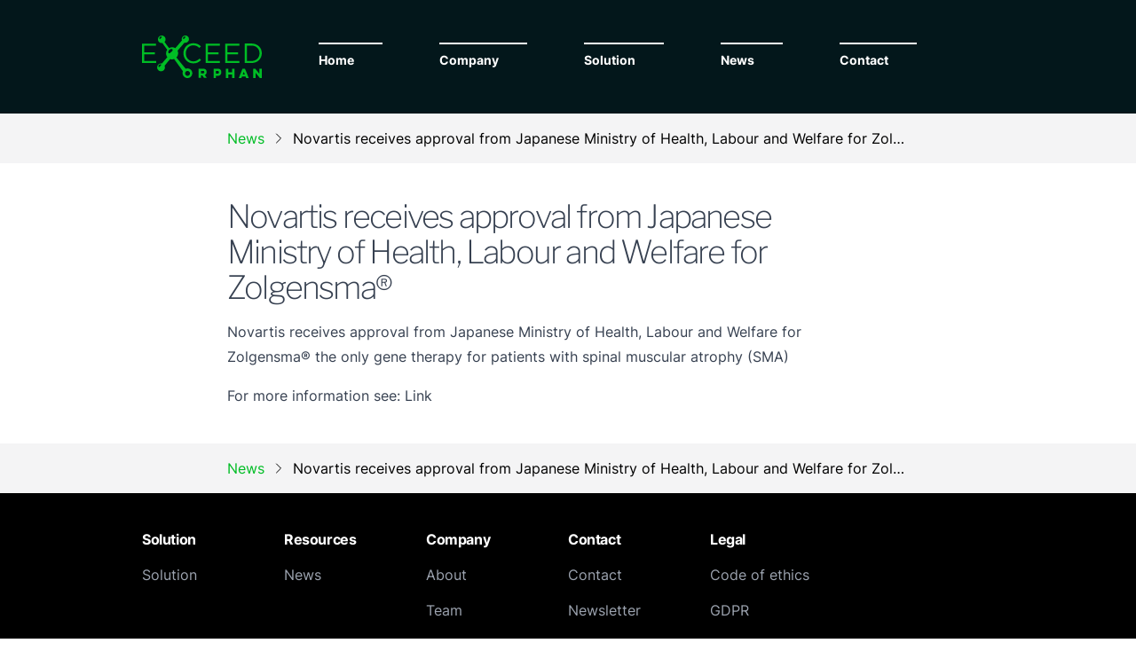

--- FILE ---
content_type: text/css
request_url: https://www.exceedorphan.com/app/themes/sage/public/css/app.43459f.css
body_size: 8276
content:
.is-open [data-hamburger] span:first-child{transform:translateY(10px) rotate(45deg)}.is-open [data-hamburger] span:nth-child(2){opacity:0}.is-open [data-hamburger] span:nth-child(3){transform:translateY(-10px) rotate(-45deg)}.hamburger-opened{display:none}.is-open .hamburger-opened{display:block}#europe-map *{fill:none}#europe-map g.nationGroup path{fill:inherit;stroke:inherit}#europe-map g.nationGroup,#europe-map path{fill:none;stroke:none;stroke-width:8}#europe-map path.has-market{fill:#03171b;stroke:#0b3e1f;opacity:1;transition:all .2s ease-in-out}#europe-map path.has-market.is-active{stroke:#00bd25;fill:rgba(0,189,37,.4);opacity:1}#europe-map #ocean{opacity:1;fill:none}#europe-map #lakes{opacity:.4;fill:#03171b;stroke:none;stroke-width:8}.slide-fade-enter-transition{transition:all .3s ease-out}.slide-fade-leave-transition{transition:all .8s cubic-bezier(1,.5,.8,1)}[data-slider-slide]{display:none;opacity:0;transform:translateY(0)}[data-slider-slide].slide-active{opacity:1;transform:translateY(20px)}.slide-block{display:block}*,:after,:before{--tw-border-spacing-x:0;--tw-border-spacing-y:0;--tw-translate-x:0;--tw-translate-y:0;--tw-rotate:0;--tw-skew-x:0;--tw-skew-y:0;--tw-scale-x:1;--tw-scale-y:1;--tw-pan-x: ;--tw-pan-y: ;--tw-pinch-zoom: ;--tw-scroll-snap-strictness:proximity;--tw-gradient-from-position: ;--tw-gradient-via-position: ;--tw-gradient-to-position: ;--tw-ordinal: ;--tw-slashed-zero: ;--tw-numeric-figure: ;--tw-numeric-spacing: ;--tw-numeric-fraction: ;--tw-ring-inset: ;--tw-ring-offset-width:0px;--tw-ring-offset-color:#fff;--tw-ring-color:rgba(59,130,246,.5);--tw-ring-offset-shadow:0 0 transparent;--tw-ring-shadow:0 0 transparent;--tw-shadow:0 0 transparent;--tw-shadow-colored:0 0 transparent;--tw-blur: ;--tw-brightness: ;--tw-contrast: ;--tw-grayscale: ;--tw-hue-rotate: ;--tw-invert: ;--tw-saturate: ;--tw-sepia: ;--tw-drop-shadow: ;--tw-backdrop-blur: ;--tw-backdrop-brightness: ;--tw-backdrop-contrast: ;--tw-backdrop-grayscale: ;--tw-backdrop-hue-rotate: ;--tw-backdrop-invert: ;--tw-backdrop-opacity: ;--tw-backdrop-saturate: ;--tw-backdrop-sepia: ;--tw-contain-size: ;--tw-contain-layout: ;--tw-contain-paint: ;--tw-contain-style: }::-ms-backdrop{--tw-border-spacing-x:0;--tw-border-spacing-y:0;--tw-translate-x:0;--tw-translate-y:0;--tw-rotate:0;--tw-skew-x:0;--tw-skew-y:0;--tw-scale-x:1;--tw-scale-y:1;--tw-pan-x: ;--tw-pan-y: ;--tw-pinch-zoom: ;--tw-scroll-snap-strictness:proximity;--tw-gradient-from-position: ;--tw-gradient-via-position: ;--tw-gradient-to-position: ;--tw-ordinal: ;--tw-slashed-zero: ;--tw-numeric-figure: ;--tw-numeric-spacing: ;--tw-numeric-fraction: ;--tw-ring-inset: ;--tw-ring-offset-width:0px;--tw-ring-offset-color:#fff;--tw-ring-color:rgba(59,130,246,.5);--tw-ring-offset-shadow:0 0 transparent;--tw-ring-shadow:0 0 transparent;--tw-shadow:0 0 transparent;--tw-shadow-colored:0 0 transparent;--tw-blur: ;--tw-brightness: ;--tw-contrast: ;--tw-grayscale: ;--tw-hue-rotate: ;--tw-invert: ;--tw-saturate: ;--tw-sepia: ;--tw-drop-shadow: ;--tw-backdrop-blur: ;--tw-backdrop-brightness: ;--tw-backdrop-contrast: ;--tw-backdrop-grayscale: ;--tw-backdrop-hue-rotate: ;--tw-backdrop-invert: ;--tw-backdrop-opacity: ;--tw-backdrop-saturate: ;--tw-backdrop-sepia: ;--tw-contain-size: ;--tw-contain-layout: ;--tw-contain-paint: ;--tw-contain-style: }::backdrop{--tw-border-spacing-x:0;--tw-border-spacing-y:0;--tw-translate-x:0;--tw-translate-y:0;--tw-rotate:0;--tw-skew-x:0;--tw-skew-y:0;--tw-scale-x:1;--tw-scale-y:1;--tw-pan-x: ;--tw-pan-y: ;--tw-pinch-zoom: ;--tw-scroll-snap-strictness:proximity;--tw-gradient-from-position: ;--tw-gradient-via-position: ;--tw-gradient-to-position: ;--tw-ordinal: ;--tw-slashed-zero: ;--tw-numeric-figure: ;--tw-numeric-spacing: ;--tw-numeric-fraction: ;--tw-ring-inset: ;--tw-ring-offset-width:0px;--tw-ring-offset-color:#fff;--tw-ring-color:rgba(59,130,246,.5);--tw-ring-offset-shadow:0 0 transparent;--tw-ring-shadow:0 0 transparent;--tw-shadow:0 0 transparent;--tw-shadow-colored:0 0 transparent;--tw-blur: ;--tw-brightness: ;--tw-contrast: ;--tw-grayscale: ;--tw-hue-rotate: ;--tw-invert: ;--tw-saturate: ;--tw-sepia: ;--tw-drop-shadow: ;--tw-backdrop-blur: ;--tw-backdrop-brightness: ;--tw-backdrop-contrast: ;--tw-backdrop-grayscale: ;--tw-backdrop-hue-rotate: ;--tw-backdrop-invert: ;--tw-backdrop-opacity: ;--tw-backdrop-saturate: ;--tw-backdrop-sepia: ;--tw-contain-size: ;--tw-contain-layout: ;--tw-contain-paint: ;--tw-contain-style: }*,:after,:before{border:0 solid #e5e7eb;box-sizing:border-box}:after,:before{--tw-content:""}:host,html{line-height:1.5;-webkit-text-size-adjust:100%;font-family:Inter,ui-sans-serif,system-ui,-apple-system,Segoe UI,Roboto,Ubuntu,Cantarell,Noto Sans,sans-serif,Apple Color Emoji,Segoe UI Emoji,Segoe UI Symbol,Noto Color Emoji;font-feature-settings:normal;font-variation-settings:normal;-moz-tab-size:4;tab-size:4;-webkit-tap-highlight-color:transparent}body{line-height:inherit;margin:0}hr{border-top-width:1px;color:inherit;height:0}abbr:where([title]){text-decoration:underline;-webkit-text-decoration:underline dotted;text-decoration:underline dotted}h1,h2,h3,h4,h5,h6{font-size:inherit;font-weight:inherit}a{color:inherit;text-decoration:inherit}b,strong{font-weight:bolder}code,kbd,pre,samp{font-family:ui-monospace,SFMono-Regular,Menlo,Monaco,Consolas,Liberation Mono,Courier New,monospace;font-feature-settings:normal;font-size:1em;font-variation-settings:normal}small{font-size:80%}sub,sup{font-size:75%;line-height:0;position:relative;vertical-align:initial}sub{bottom:-.25em}sup{top:-.5em}table{border-collapse:collapse;border-color:inherit;text-indent:0}button,input,optgroup,select,textarea{color:inherit;font-family:inherit;font-feature-settings:inherit;font-size:100%;font-variation-settings:inherit;font-weight:inherit;letter-spacing:inherit;line-height:inherit;margin:0;padding:0}button,select{text-transform:none}button,input:where([type=button]),input:where([type=reset]),input:where([type=submit]){-webkit-appearance:button;background-color:initial;background-image:none}:-moz-focusring{outline:auto}:-moz-ui-invalid{box-shadow:none}progress{vertical-align:initial}::-webkit-inner-spin-button,::-webkit-outer-spin-button{height:auto}[type=search]{-webkit-appearance:textfield;outline-offset:-2px}::-webkit-search-decoration{-webkit-appearance:none}::-webkit-file-upload-button{-webkit-appearance:button;font:inherit}summary{display:list-item}blockquote,dd,dl,figure,h1,h2,h3,h4,h5,h6,hr,p,pre{margin:0}fieldset{margin:0}fieldset,legend{padding:0}menu,ol,ul{list-style:none;margin:0;padding:0}dialog{padding:0}textarea{resize:vertical}input::-ms-input-placeholder,textarea::-ms-input-placeholder{color:#9ca3af;opacity:1}input::placeholder,textarea::placeholder{color:#9ca3af;opacity:1}[role=button],button{cursor:pointer}:disabled{cursor:default}audio,canvas,embed,iframe,img,object,svg,video{display:block;vertical-align:middle}img,video{height:auto;max-width:100%}[hidden]:where(:not([hidden=until-found])){display:none}@media (min-width:1536px){html{font-size:1.25rem;line-height:1.75rem}}@media (min-width:1920px){html{font-size:1.5rem;line-height:2rem}}@media (min-width:2560px){html{font-size:1.875rem;line-height:2.25rem}}@media (min-width:3840px){html{font-size:3rem;line-height:1}}.container{width:100%}@media (min-width:640px){.container{max-width:640px}}@media (min-width:768px){.container{max-width:768px}}@media (min-width:1024px){.container{max-width:1024px}}@media (min-width:1280px){.container{max-width:1280px}}@media (min-width:1536px){.container{max-width:1536px}}@media (min-width:1920px){.container{max-width:1920px}}@media (min-width:2560px){.container{max-width:2560px}}@media (min-width:3840px){.container{max-width:3840px}}.prose{color:var(--tw-prose-body);max-width:65ch}.prose :where(p):not(:where([class~=not-prose],[class~=not-prose] *)){margin-bottom:1.25em;margin-top:1.25em}.prose :where([class~=lead]):not(:where([class~=not-prose],[class~=not-prose] *)){color:var(--tw-prose-lead);font-size:1.25em;line-height:1.6;margin-bottom:1.2em;margin-top:1.2em}.prose :where(a):not(:where([class~=not-prose],[class~=not-prose] *)){color:var(--tw-prose-links);font-weight:500;-webkit-text-decoration:underline;text-decoration:underline}.prose :where(strong):not(:where([class~=not-prose],[class~=not-prose] *)){color:var(--tw-prose-bold);font-weight:600}.prose :where(a strong):not(:where([class~=not-prose],[class~=not-prose] *)){color:inherit}.prose :where(blockquote strong):not(:where([class~=not-prose],[class~=not-prose] *)){color:inherit}.prose :where(thead th strong):not(:where([class~=not-prose],[class~=not-prose] *)){color:inherit}.prose :where(ol):not(:where([class~=not-prose],[class~=not-prose] *)){list-style-type:decimal;margin-bottom:1.25em;margin-top:1.25em;padding-left:1.625em}.prose :where(ol[type=A]):not(:where([class~=not-prose],[class~=not-prose] *)){list-style-type:upper-alpha}.prose :where(ol[type=a]):not(:where([class~=not-prose],[class~=not-prose] *)){list-style-type:lower-alpha}.prose :where(ol[type=A s]):not(:where([class~=not-prose],[class~=not-prose] *)){list-style-type:upper-alpha}.prose :where(ol[type=a s]):not(:where([class~=not-prose],[class~=not-prose] *)){list-style-type:lower-alpha}.prose :where(ol[type=I]):not(:where([class~=not-prose],[class~=not-prose] *)){list-style-type:upper-roman}.prose :where(ol[type=i]):not(:where([class~=not-prose],[class~=not-prose] *)){list-style-type:lower-roman}.prose :where(ol[type=I s]):not(:where([class~=not-prose],[class~=not-prose] *)){list-style-type:upper-roman}.prose :where(ol[type=i s]):not(:where([class~=not-prose],[class~=not-prose] *)){list-style-type:lower-roman}.prose :where(ol[type="1"]):not(:where([class~=not-prose],[class~=not-prose] *)){list-style-type:decimal}.prose :where(ul):not(:where([class~=not-prose],[class~=not-prose] *)){list-style-type:disc;margin-bottom:1.25em;margin-top:1.25em;padding-left:1.625em}.prose :where(ol>li):not(:where([class~=not-prose],[class~=not-prose] *))::marker{color:var(--tw-prose-counters);font-weight:400}.prose :where(ul>li):not(:where([class~=not-prose],[class~=not-prose] *))::marker{color:var(--tw-prose-bullets)}.prose :where(dt):not(:where([class~=not-prose],[class~=not-prose] *)){color:var(--tw-prose-headings);font-weight:600;margin-top:1.25em}.prose :where(hr):not(:where([class~=not-prose],[class~=not-prose] *)){border-color:var(--tw-prose-hr);border-top-width:1px;margin-bottom:3em;margin-top:3em}.prose :where(blockquote):not(:where([class~=not-prose],[class~=not-prose] *)){border-left-color:var(--tw-prose-quote-borders);border-left-width:.25rem;color:var(--tw-prose-quotes);font-style:italic;font-weight:500;margin-bottom:1.6em;margin-top:1.6em;padding-left:1em;quotes:"\201C""\201D""\2018""\2019"}.prose :where(blockquote p:first-of-type):not(:where([class~=not-prose],[class~=not-prose] *)):before{content:open-quote}.prose :where(blockquote p:last-of-type):not(:where([class~=not-prose],[class~=not-prose] *)):after{content:close-quote}.prose :where(h1):not(:where([class~=not-prose],[class~=not-prose] *)){color:var(--tw-prose-headings);font-size:2.25em;font-weight:800;line-height:1.1111111;margin-bottom:.8888889em;margin-top:0}.prose :where(h1 strong):not(:where([class~=not-prose],[class~=not-prose] *)){color:inherit;font-weight:900}.prose :where(h2):not(:where([class~=not-prose],[class~=not-prose] *)){color:var(--tw-prose-headings);font-size:1.5em;font-weight:700;line-height:1.3333333;margin-bottom:1em;margin-top:2em}.prose :where(h2 strong):not(:where([class~=not-prose],[class~=not-prose] *)){color:inherit;font-weight:800}.prose :where(h3):not(:where([class~=not-prose],[class~=not-prose] *)){color:var(--tw-prose-headings);font-size:1.25em;font-weight:600;line-height:1.6;margin-bottom:.6em;margin-top:1.6em}.prose :where(h3 strong):not(:where([class~=not-prose],[class~=not-prose] *)){color:inherit;font-weight:700}.prose :where(h4):not(:where([class~=not-prose],[class~=not-prose] *)){color:var(--tw-prose-headings);font-weight:600;line-height:1.5;margin-bottom:.5em;margin-top:1.5em}.prose :where(h4 strong):not(:where([class~=not-prose],[class~=not-prose] *)){color:inherit;font-weight:700}.prose :where(img):not(:where([class~=not-prose],[class~=not-prose] *)){margin-bottom:2em;margin-top:2em}.prose :where(picture):not(:where([class~=not-prose],[class~=not-prose] *)){display:block;margin-bottom:2em;margin-top:2em}.prose :where(kbd):not(:where([class~=not-prose],[class~=not-prose] *)){border-radius:.3125rem;box-shadow:0 0 0 1px rgb(var(--tw-prose-kbd-shadows)/10%),0 3px 0 rgb(var(--tw-prose-kbd-shadows)/10%);color:var(--tw-prose-kbd);font-family:inherit;font-size:.875em;font-weight:500;padding:.1875em .375em}.prose :where(code):not(:where([class~=not-prose],[class~=not-prose] *)){color:var(--tw-prose-code);font-size:.875em;font-weight:600}.prose :where(code):not(:where([class~=not-prose],[class~=not-prose] *)):before{content:"`"}.prose :where(code):not(:where([class~=not-prose],[class~=not-prose] *)):after{content:"`"}.prose :where(a code):not(:where([class~=not-prose],[class~=not-prose] *)){color:inherit}.prose :where(h1 code):not(:where([class~=not-prose],[class~=not-prose] *)){color:inherit}.prose :where(h2 code):not(:where([class~=not-prose],[class~=not-prose] *)){color:inherit;font-size:.875em}.prose :where(h3 code):not(:where([class~=not-prose],[class~=not-prose] *)){color:inherit;font-size:.9em}.prose :where(h4 code):not(:where([class~=not-prose],[class~=not-prose] *)){color:inherit}.prose :where(blockquote code):not(:where([class~=not-prose],[class~=not-prose] *)){color:inherit}.prose :where(thead th code):not(:where([class~=not-prose],[class~=not-prose] *)){color:inherit}.prose :where(pre):not(:where([class~=not-prose],[class~=not-prose] *)){background-color:var(--tw-prose-pre-bg);border-radius:.375rem;color:var(--tw-prose-pre-code);font-size:.875em;font-weight:400;line-height:1.7142857;margin-bottom:1.7142857em;margin-top:1.7142857em;overflow-x:auto;padding:.8571429em 1.1428571em}.prose :where(pre code):not(:where([class~=not-prose],[class~=not-prose] *)){background-color:initial;border-radius:0;border-width:0;color:inherit;font-family:inherit;font-size:inherit;font-weight:inherit;line-height:inherit;padding:0}.prose :where(pre code):not(:where([class~=not-prose],[class~=not-prose] *)):before{content:none}.prose :where(pre code):not(:where([class~=not-prose],[class~=not-prose] *)):after{content:none}.prose :where(table):not(:where([class~=not-prose],[class~=not-prose] *)){font-size:.875em;line-height:1.7142857;margin-bottom:2em;margin-top:2em;table-layout:auto;text-align:left;width:100%}.prose :where(thead):not(:where([class~=not-prose],[class~=not-prose] *)){border-bottom-color:var(--tw-prose-th-borders);border-bottom-width:1px}.prose :where(thead th):not(:where([class~=not-prose],[class~=not-prose] *)){color:var(--tw-prose-headings);font-weight:600;padding-bottom:.5714286em;padding-left:.5714286em;padding-right:.5714286em;vertical-align:bottom}.prose :where(tbody tr):not(:where([class~=not-prose],[class~=not-prose] *)){border-bottom-color:var(--tw-prose-td-borders);border-bottom-width:1px}.prose :where(tbody tr:last-child):not(:where([class~=not-prose],[class~=not-prose] *)){border-bottom-width:0}.prose :where(tbody td):not(:where([class~=not-prose],[class~=not-prose] *)){vertical-align:initial}.prose :where(tfoot):not(:where([class~=not-prose],[class~=not-prose] *)){border-top-color:var(--tw-prose-th-borders);border-top-width:1px}.prose :where(tfoot td):not(:where([class~=not-prose],[class~=not-prose] *)){vertical-align:top}.prose :where(figure>*):not(:where([class~=not-prose],[class~=not-prose] *)){margin-bottom:0;margin-top:0}.prose :where(figcaption):not(:where([class~=not-prose],[class~=not-prose] *)){color:var(--tw-prose-captions);font-size:.875em;line-height:1.4285714;margin-top:.8571429em}.prose{--tw-prose-body:#374151;--tw-prose-headings:#111827;--tw-prose-lead:#4b5563;--tw-prose-links:#111827;--tw-prose-bold:#111827;--tw-prose-counters:#6b7280;--tw-prose-bullets:#d1d5db;--tw-prose-hr:#e5e7eb;--tw-prose-quotes:#111827;--tw-prose-quote-borders:#e5e7eb;--tw-prose-captions:#6b7280;--tw-prose-kbd:#111827;--tw-prose-kbd-shadows:17 24 39;--tw-prose-code:#111827;--tw-prose-pre-code:#e5e7eb;--tw-prose-pre-bg:#1f2937;--tw-prose-th-borders:#d1d5db;--tw-prose-td-borders:#e5e7eb;--tw-prose-invert-body:#d1d5db;--tw-prose-invert-headings:#fff;--tw-prose-invert-lead:#9ca3af;--tw-prose-invert-links:#fff;--tw-prose-invert-bold:#fff;--tw-prose-invert-counters:#9ca3af;--tw-prose-invert-bullets:#4b5563;--tw-prose-invert-hr:#374151;--tw-prose-invert-quotes:#f3f4f6;--tw-prose-invert-quote-borders:#374151;--tw-prose-invert-captions:#9ca3af;--tw-prose-invert-kbd:#fff;--tw-prose-invert-kbd-shadows:255 255 255;--tw-prose-invert-code:#fff;--tw-prose-invert-pre-code:#d1d5db;--tw-prose-invert-pre-bg:rgba(0,0,0,.5);--tw-prose-invert-th-borders:#4b5563;--tw-prose-invert-td-borders:#374151;font-size:1rem;line-height:1.75}.prose :where(picture>img):not(:where([class~=not-prose],[class~=not-prose] *)){margin-bottom:0;margin-top:0}.prose :where(video):not(:where([class~=not-prose],[class~=not-prose] *)){margin-bottom:2em;margin-top:2em}.prose :where(li):not(:where([class~=not-prose],[class~=not-prose] *)){margin-bottom:.5em;margin-top:.5em}.prose :where(ol>li):not(:where([class~=not-prose],[class~=not-prose] *)){padding-left:.375em}.prose :where(ul>li):not(:where([class~=not-prose],[class~=not-prose] *)){padding-left:.375em}.prose :where(.prose>ul>li p):not(:where([class~=not-prose],[class~=not-prose] *)){margin-bottom:.75em;margin-top:.75em}.prose :where(.prose>ul>li>:first-child):not(:where([class~=not-prose],[class~=not-prose] *)){margin-top:1.25em}.prose :where(.prose>ul>li>:last-child):not(:where([class~=not-prose],[class~=not-prose] *)){margin-bottom:1.25em}.prose :where(.prose>ol>li>:first-child):not(:where([class~=not-prose],[class~=not-prose] *)){margin-top:1.25em}.prose :where(.prose>ol>li>:last-child):not(:where([class~=not-prose],[class~=not-prose] *)){margin-bottom:1.25em}.prose :where(ul ul,ul ol,ol ul,ol ol):not(:where([class~=not-prose],[class~=not-prose] *)){margin-bottom:.75em;margin-top:.75em}.prose :where(dl):not(:where([class~=not-prose],[class~=not-prose] *)){margin-bottom:1.25em;margin-top:1.25em}.prose :where(dd):not(:where([class~=not-prose],[class~=not-prose] *)){margin-top:.5em;padding-left:1.625em}.prose :where(hr+*):not(:where([class~=not-prose],[class~=not-prose] *)){margin-top:0}.prose :where(h2+*):not(:where([class~=not-prose],[class~=not-prose] *)){margin-top:0}.prose :where(h3+*):not(:where([class~=not-prose],[class~=not-prose] *)){margin-top:0}.prose :where(h4+*):not(:where([class~=not-prose],[class~=not-prose] *)){margin-top:0}.prose :where(thead th:first-child):not(:where([class~=not-prose],[class~=not-prose] *)){padding-left:0}.prose :where(thead th:last-child):not(:where([class~=not-prose],[class~=not-prose] *)){padding-right:0}.prose :where(tbody td,tfoot td):not(:where([class~=not-prose],[class~=not-prose] *)){padding:.5714286em}.prose :where(tbody td:first-child,tfoot td:first-child):not(:where([class~=not-prose],[class~=not-prose] *)){padding-left:0}.prose :where(tbody td:last-child,tfoot td:last-child):not(:where([class~=not-prose],[class~=not-prose] *)){padding-right:0}.prose :where(figure):not(:where([class~=not-prose],[class~=not-prose] *)){margin-bottom:2em;margin-top:2em}.prose :where(.prose>:first-child):not(:where([class~=not-prose],[class~=not-prose] *)){margin-top:0}.prose :where(.prose>:last-child):not(:where([class~=not-prose],[class~=not-prose] *)){margin-bottom:0}.sr-only{height:1px;margin:-1px;overflow:hidden;padding:0;position:absolute;width:1px;clip:rect(0,0,0,0);border-width:0;white-space:nowrap}.pointer-events-none{pointer-events:none}.static{position:static}.absolute{position:absolute}.relative{position:relative}.sticky{position:-webkit-sticky;position:sticky}.inset-0{bottom:0;top:0}.inset-0,.inset-x-0{left:0;right:0}.bottom-6{bottom:1.5rem}.left-0{left:0}.left-1\/2{left:50%}.left-1\/3{left:33.333333%}.left-6{left:1.5rem}.right-0{right:0}.top-0{top:0}.top-1\/2{top:50%}.top-1\/3{top:33.333333%}.top-full{top:100%}.-z-10{z-index:-10}.z-0{z-index:0}.z-10{z-index:10}.z-20{z-index:20}.z-30{z-index:30}.z-50{z-index:50}.col-span-12{grid-column:span 12/span 12}.col-span-3{grid-column:span 3/span 3}.float-left{float:left}.-mx-8{margin-left:-2rem;margin-right:-2rem}.mx-auto{margin-left:auto;margin-right:auto}.my-10{margin-bottom:2.5rem;margin-top:2.5rem}.-mb-8{margin-bottom:-2rem}.mb-0{margin-bottom:0}.mb-16{margin-bottom:4rem}.mb-2{margin-bottom:.5rem}.mb-20{margin-bottom:5rem}.mb-4{margin-bottom:1rem}.mb-8{margin-bottom:2rem}.ml-3{margin-left:.75rem}.mt-2{margin-top:.5rem}.mt-4{margin-top:1rem}.mt-8{margin-top:2rem}.block{display:block}.inline-block{display:inline-block}.flex{display:flex}.inline-flex{display:inline-flex}.grid{display:grid}.contents{display:contents}.hidden{display:none}.aspect-square{aspect-ratio:1/1}.aspect-video{aspect-ratio:16/9}.h-0\.5{height:.125rem}.h-12{height:3rem}.h-3{height:.75rem}.h-36{height:9rem}.h-4{height:1rem}.h-6{height:1.5rem}.h-\[2px\]{height:2px}.h-\[300vh\]{height:300vh}.h-\[50vh\]{height:50vh}.h-auto{height:auto}.h-full{height:100%}.h-px{height:1px}.h-screen{height:100vh}.max-h-12{max-height:3rem}.max-h-14{max-height:3.5rem}.max-h-\[50px\]{max-height:50px}.min-h-full{min-height:100%}.min-h-screen{min-height:100vh}.w-1\/2{width:50%}.w-12{width:3rem}.w-16{width:4rem}.w-3{width:.75rem}.w-4{width:1rem}.w-40{width:10rem}.w-6{width:1.5rem}.w-64{width:16rem}.w-8{width:2rem}.w-80{width:20rem}.w-9{width:2.25rem}.w-\[115vw\]{width:115vw}.w-\[200px\]{width:200px}.w-\[300vh\]{width:300vh}.w-\[84px\]{width:84px}.w-fit{width:-webkit-fit-content;width:-moz-fit-content;width:fit-content}.w-full{width:100%}.min-w-fit{min-width:-webkit-fit-content;min-width:-moz-fit-content;min-width:fit-content}.min-w-full{min-width:100%}.max-w-3xl{max-width:48rem}.max-w-4xl{max-width:56rem}.max-w-\[80\%\]{max-width:80%}.max-w-full{max-width:100%}.max-w-lg{max-width:32rem}.max-w-none{max-width:none}.max-w-xl{max-width:36rem}.flex-auto{flex:1 1 auto}.flex-shrink-0{flex-shrink:0}.flex-grow-0{flex-grow:0}.-translate-x-1\/2{--tw-translate-x:-50%}.-translate-x-1\/2,.-translate-y-1\/2{transform:translate(var(--tw-translate-x),var(--tw-translate-y)) rotate(var(--tw-rotate)) skewX(var(--tw-skew-x)) skewY(var(--tw-skew-y)) scaleX(var(--tw-scale-x)) scaleY(var(--tw-scale-y))}.-translate-y-1\/2{--tw-translate-y:-50%}.translate-x-1\/2{--tw-translate-x:50%}.translate-x-1\/2,.translate-x-1\/4{transform:translate(var(--tw-translate-x),var(--tw-translate-y)) rotate(var(--tw-rotate)) skewX(var(--tw-skew-x)) skewY(var(--tw-skew-y)) scaleX(var(--tw-scale-x)) scaleY(var(--tw-scale-y))}.translate-x-1\/4{--tw-translate-x:25%}.translate-x-\[-5vw\]{--tw-translate-x:-5vw}.translate-x-\[-5vw\],.translate-y-\[10vh\]{transform:translate(var(--tw-translate-x),var(--tw-translate-y)) rotate(var(--tw-rotate)) skewX(var(--tw-skew-x)) skewY(var(--tw-skew-y)) scaleX(var(--tw-scale-x)) scaleY(var(--tw-scale-y))}.translate-y-\[10vh\]{--tw-translate-y:10vh}.-rotate-45{--tw-rotate:-45deg}.-rotate-45,.rotate-180{transform:translate(var(--tw-translate-x),var(--tw-translate-y)) rotate(var(--tw-rotate)) skewX(var(--tw-skew-x)) skewY(var(--tw-skew-y)) scaleX(var(--tw-scale-x)) scaleY(var(--tw-scale-y))}.rotate-180{--tw-rotate:180deg}.rotate-\[-10deg\]{--tw-rotate:-10deg}.rotate-\[-10deg\],.rotate-\[10deg\]{transform:translate(var(--tw-translate-x),var(--tw-translate-y)) rotate(var(--tw-rotate)) skewX(var(--tw-skew-x)) skewY(var(--tw-skew-y)) scaleX(var(--tw-scale-x)) scaleY(var(--tw-scale-y))}.rotate-\[10deg\]{--tw-rotate:10deg}.transform{transform:translate(var(--tw-translate-x),var(--tw-translate-y)) rotate(var(--tw-rotate)) skewX(var(--tw-skew-x)) skewY(var(--tw-skew-y)) scaleX(var(--tw-scale-x)) scaleY(var(--tw-scale-y))}@keyframes ping{75%,to{opacity:0;transform:scale(2)}}.animate-ping{animation:ping 1s cubic-bezier(0,0,.2,1) infinite}.cursor-grab{cursor:-webkit-grab;cursor:grab}.cursor-pointer{cursor:pointer}.columns-2{column-count:2}.grid-cols-1{grid-template-columns:repeat(1,minmax(0,1fr))}.grid-cols-12{grid-template-columns:repeat(12,minmax(0,1fr))}.grid-cols-2{grid-template-columns:repeat(2,minmax(0,1fr))}.grid-rows-6{grid-template-rows:repeat(6,minmax(0,1fr))}.flex-col{flex-direction:column}.flex-nowrap{flex-wrap:nowrap}.items-center{align-items:center}.items-stretch{align-items:stretch}.justify-center{justify-content:center}.gap-0\.5{gap:.125rem}.gap-12{gap:3rem}.gap-2{gap:.5rem}.gap-20{gap:5rem}.gap-3{gap:.75rem}.gap-4{gap:1rem}.gap-6{gap:1.5rem}.gap-8{gap:2rem}.gap-y-10{row-gap:2.5rem}.space-x-12>:not([hidden])~:not([hidden]){--tw-space-x-reverse:0;margin-left:calc(3rem*(1 - var(--tw-space-x-reverse)));margin-right:calc(3rem*var(--tw-space-x-reverse))}.space-x-16>:not([hidden])~:not([hidden]){--tw-space-x-reverse:0;margin-left:calc(4rem*(1 - var(--tw-space-x-reverse)));margin-right:calc(4rem*var(--tw-space-x-reverse))}.space-x-2>:not([hidden])~:not([hidden]){--tw-space-x-reverse:0;margin-left:calc(.5rem*(1 - var(--tw-space-x-reverse)));margin-right:calc(.5rem*var(--tw-space-x-reverse))}.space-x-4>:not([hidden])~:not([hidden]){--tw-space-x-reverse:0;margin-left:calc(1rem*(1 - var(--tw-space-x-reverse)));margin-right:calc(1rem*var(--tw-space-x-reverse))}.space-x-8>:not([hidden])~:not([hidden]){--tw-space-x-reverse:0;margin-left:calc(2rem*(1 - var(--tw-space-x-reverse)));margin-right:calc(2rem*var(--tw-space-x-reverse))}.space-y-1>:not([hidden])~:not([hidden]){--tw-space-y-reverse:0;margin-bottom:calc(.25rem*var(--tw-space-y-reverse));margin-top:calc(.25rem*(1 - var(--tw-space-y-reverse)))}.space-y-10>:not([hidden])~:not([hidden]){--tw-space-y-reverse:0;margin-bottom:calc(2.5rem*var(--tw-space-y-reverse));margin-top:calc(2.5rem*(1 - var(--tw-space-y-reverse)))}.space-y-12>:not([hidden])~:not([hidden]){--tw-space-y-reverse:0;margin-bottom:calc(3rem*var(--tw-space-y-reverse));margin-top:calc(3rem*(1 - var(--tw-space-y-reverse)))}.space-y-2>:not([hidden])~:not([hidden]){--tw-space-y-reverse:0;margin-bottom:calc(.5rem*var(--tw-space-y-reverse));margin-top:calc(.5rem*(1 - var(--tw-space-y-reverse)))}.space-y-3>:not([hidden])~:not([hidden]){--tw-space-y-reverse:0;margin-bottom:calc(.75rem*var(--tw-space-y-reverse));margin-top:calc(.75rem*(1 - var(--tw-space-y-reverse)))}.space-y-4>:not([hidden])~:not([hidden]){--tw-space-y-reverse:0;margin-bottom:calc(1rem*var(--tw-space-y-reverse));margin-top:calc(1rem*(1 - var(--tw-space-y-reverse)))}.space-y-6>:not([hidden])~:not([hidden]){--tw-space-y-reverse:0;margin-bottom:calc(1.5rem*var(--tw-space-y-reverse));margin-top:calc(1.5rem*(1 - var(--tw-space-y-reverse)))}.space-y-8>:not([hidden])~:not([hidden]){--tw-space-y-reverse:0;margin-bottom:calc(2rem*var(--tw-space-y-reverse));margin-top:calc(2rem*(1 - var(--tw-space-y-reverse)))}.divide-x>:not([hidden])~:not([hidden]){--tw-divide-x-reverse:0;border-left-width:calc(1px*(1 - var(--tw-divide-x-reverse)));border-right-width:calc(1px*var(--tw-divide-x-reverse))}.divide-zinc-900>:not([hidden])~:not([hidden]){--tw-divide-opacity:1;border-color:rgba(24,24,27,var(--tw-divide-opacity,1))}.divide-opacity-50>:not([hidden])~:not([hidden]){--tw-divide-opacity:0.5}.self-start{align-self:flex-start}.self-stretch{align-self:stretch}.overflow-hidden{overflow:hidden}.overflow-x-auto{overflow-x:auto}.truncate{overflow:hidden;white-space:nowrap}.text-ellipsis,.truncate{text-overflow:ellipsis}.whitespace-nowrap{white-space:nowrap}.whitespace-pre-wrap{white-space:pre-wrap}.rounded{border-radius:.25rem}.rounded-full{border-radius:9999px}.rounded-lg{border-radius:.5rem}.rounded-md{border-radius:.375rem}.rounded-xl{border-radius:.75rem}.border{border-width:1px}.border-2{border-width:2px}.border-y{border-top-width:1px}.border-b,.border-y{border-bottom-width:1px}.border-l-0{border-left-width:0}.border-l-4{border-left-width:4px}.border-t{border-top-width:1px}.border-t-2{border-top-width:2px}.border-black{--tw-border-opacity:1;border-color:rgba(0,0,0,var(--tw-border-opacity,1))}.border-gray-300{--tw-border-opacity:1;border-color:rgba(209,213,219,var(--tw-border-opacity,1))}.border-gray-800{--tw-border-opacity:1;border-color:rgba(31,41,55,var(--tw-border-opacity,1))}.border-light{--tw-border-opacity:1;border-color:rgba(248,250,255,var(--tw-border-opacity,1))}.border-primary{--tw-border-opacity:1;border-color:rgba(0,189,37,var(--tw-border-opacity,1))}.border-primary-dark{--tw-border-opacity:1;border-color:rgba(0,151,30,var(--tw-border-opacity,1))}.border-quadriary{--tw-border-opacity:1;border-color:rgba(3,23,27,var(--tw-border-opacity,1))}.border-secondary{--tw-border-opacity:1;border-color:rgba(0,196,227,var(--tw-border-opacity,1))}.border-transparent{border-color:transparent}.border-white{--tw-border-opacity:1;border-color:rgba(255,255,255,var(--tw-border-opacity,1))}.border-zinc-900{--tw-border-opacity:1;border-color:rgba(24,24,27,var(--tw-border-opacity,1))}.border-opacity-50{--tw-border-opacity:0.5}.bg-black{--tw-bg-opacity:1;background-color:rgba(0,0,0,var(--tw-bg-opacity,1))}.bg-black\/10{background-color:rgba(0,0,0,.1)}.bg-black\/25{background-color:rgba(0,0,0,.25)}.bg-current{background-color:currentColor}.bg-gray-400\/5{background-color:rgba(156,163,175,.05)}.bg-green-800{--tw-bg-opacity:1;background-color:rgba(22,101,52,var(--tw-bg-opacity,1))}.bg-green-900{--tw-bg-opacity:1;background-color:rgba(20,83,45,var(--tw-bg-opacity,1))}.bg-primary{--tw-bg-opacity:1;background-color:rgba(0,189,37,var(--tw-bg-opacity,1))}.bg-quadriary{--tw-bg-opacity:1;background-color:rgba(3,23,27,var(--tw-bg-opacity,1))}.bg-secondary{--tw-bg-opacity:1;background-color:rgba(0,196,227,var(--tw-bg-opacity,1))}.bg-transparent{background-color:initial}.bg-white{--tw-bg-opacity:1;background-color:rgba(255,255,255,var(--tw-bg-opacity,1))}.bg-zinc-100{--tw-bg-opacity:1;background-color:rgba(244,244,245,var(--tw-bg-opacity,1))}.bg-opacity-50{--tw-bg-opacity:0.5}.bg-opacity-80{--tw-bg-opacity:0.8}.object-contain{object-fit:contain}.p-2{padding:.5rem}.p-3{padding:.75rem}.p-4{padding:1rem}.p-6{padding:1.5rem}.p-8{padding:2rem}.px-10{padding-left:2.5rem;padding-right:2.5rem}.px-2{padding-left:.5rem;padding-right:.5rem}.px-4{padding-left:1rem;padding-right:1rem}.px-6{padding-left:1.5rem;padding-right:1.5rem}.px-8{padding-left:2rem;padding-right:2rem}.py-0{padding-bottom:0;padding-top:0}.py-1{padding-bottom:.25rem;padding-top:.25rem}.py-1\.5{padding-bottom:.375rem;padding-top:.375rem}.py-10{padding-bottom:2.5rem;padding-top:2.5rem}.py-24{padding-bottom:6rem;padding-top:6rem}.py-3{padding-bottom:.75rem;padding-top:.75rem}.py-32{padding-bottom:8rem;padding-top:8rem}.py-4{padding-bottom:1rem;padding-top:1rem}.py-6{padding-bottom:1.5rem;padding-top:1.5rem}.py-8{padding-bottom:2rem;padding-top:2rem}.pb-10{padding-bottom:2.5rem}.pb-16{padding-bottom:4rem}.pb-20{padding-bottom:5rem}.pb-4{padding-bottom:1rem}.pb-8{padding-bottom:2rem}.pl-8{padding-left:2rem}.pr-8{padding-right:2rem}.pt-12{padding-top:3rem}.pt-2{padding-top:.5rem}.pt-20{padding-top:5rem}.pt-8{padding-top:2rem}.text-left{text-align:left}.text-center{text-align:center}.font-grotesk{font-family:Px Grotesk,ui-sans-serif,system-ui,-apple-system,Segoe UI,Roboto,Ubuntu,Cantarell,Noto Sans,sans-serif,Apple Color Emoji,Segoe UI Emoji,Segoe UI Symbol,Noto Color Emoji}.font-headline{font-family:Libre Franklin,ui-sans-serif,system-ui,-apple-system,Segoe UI,Roboto,Ubuntu,Cantarell,Noto Sans,sans-serif,Apple Color Emoji,Segoe UI Emoji,Segoe UI Symbol,Noto Color Emoji}.font-sans{font-family:Inter,ui-sans-serif,system-ui,-apple-system,Segoe UI,Roboto,Ubuntu,Cantarell,Noto Sans,sans-serif,Apple Color Emoji,Segoe UI Emoji,Segoe UI Symbol,Noto Color Emoji}.text-2xl{font-size:1.5rem;line-height:2rem}.text-3xl{font-size:1.875rem;line-height:2.25rem}.text-4xl{font-size:2.25rem;line-height:2.5rem}.text-base{font-size:1rem;line-height:1.5rem}.text-lg{font-size:1.125rem;line-height:1.75rem}.text-sm{font-size:.875rem;line-height:1.25rem}.text-xl{font-size:1.25rem;line-height:1.75rem}.text-xs{font-size:.75rem;line-height:1rem}.font-bold{font-weight:700}.font-extrabold{font-weight:800}.font-extralight{font-weight:200}.font-light{font-weight:300}.font-medium{font-weight:500}.font-semibold{font-weight:600}.uppercase{text-transform:uppercase}.lowercase{text-transform:lowercase}.leading-\[3rem\]{line-height:3rem}.leading-relaxed{line-height:1.625}.tracking-tight{letter-spacing:-.025em}.tracking-tighter{letter-spacing:-.05em}.tracking-wide{letter-spacing:.025em}.tracking-wider{letter-spacing:.05em}.text-black{--tw-text-opacity:1;color:rgba(0,0,0,var(--tw-text-opacity,1))}.text-gray-300{--tw-text-opacity:1;color:rgba(209,213,219,var(--tw-text-opacity,1))}.text-gray-400{--tw-text-opacity:1;color:rgba(156,163,175,var(--tw-text-opacity,1))}.text-gray-800{--tw-text-opacity:1;color:rgba(31,41,55,var(--tw-text-opacity,1))}.text-green-300{--tw-text-opacity:1;color:rgba(134,239,172,var(--tw-text-opacity,1))}.text-green-50{--tw-text-opacity:1;color:rgba(240,253,244,var(--tw-text-opacity,1))}.text-primary{--tw-text-opacity:1;color:rgba(0,189,37,var(--tw-text-opacity,1))}.text-quadriary{--tw-text-opacity:1;color:rgba(3,23,27,var(--tw-text-opacity,1))}.text-secondary{--tw-text-opacity:1;color:rgba(0,196,227,var(--tw-text-opacity,1))}.text-white{--tw-text-opacity:1;color:rgba(255,255,255,var(--tw-text-opacity,1))}.text-opacity-40{--tw-text-opacity:0.4}.underline{-webkit-text-decoration-line:underline;text-decoration-line:underline}.overline{-webkit-text-decoration-line:overline;text-decoration-line:overline}.opacity-0{opacity:0}.opacity-10{opacity:.1}.opacity-50{opacity:.5}.opacity-75{opacity:.75}.mix-blend-darken{mix-blend-mode:darken}.mix-blend-lighten{mix-blend-mode:lighten}.shadow{--tw-shadow:0 1px 3px 0 rgba(0,0,0,.1),0 1px 2px -1px rgba(0,0,0,.1);--tw-shadow-colored:0 1px 3px 0 var(--tw-shadow-color),0 1px 2px -1px var(--tw-shadow-color)}.shadow,.shadow-sm{box-shadow:var(--tw-ring-offset-shadow,0 0 transparent),var(--tw-ring-shadow,0 0 transparent),var(--tw-shadow)}.shadow-sm{--tw-shadow:0 1px 2px 0 rgba(0,0,0,.05);--tw-shadow-colored:0 1px 2px 0 var(--tw-shadow-color)}.shadow-xl{--tw-shadow:0 20px 25px -5px rgba(0,0,0,.1),0 8px 10px -6px rgba(0,0,0,.1);--tw-shadow-colored:0 20px 25px -5px var(--tw-shadow-color),0 8px 10px -6px var(--tw-shadow-color);box-shadow:var(--tw-ring-offset-shadow,0 0 transparent),var(--tw-ring-shadow,0 0 transparent),var(--tw-shadow)}.outline{outline-style:solid}.invert{--tw-invert:invert(100%)}.invert,.saturate-0{filter:var(--tw-blur) var(--tw-brightness) var(--tw-contrast) var(--tw-grayscale) var(--tw-hue-rotate) var(--tw-invert) var(--tw-saturate) var(--tw-sepia) var(--tw-drop-shadow)}.saturate-0{--tw-saturate:saturate(0)}.filter{filter:var(--tw-blur) var(--tw-brightness) var(--tw-contrast) var(--tw-grayscale) var(--tw-hue-rotate) var(--tw-invert) var(--tw-saturate) var(--tw-sepia) var(--tw-drop-shadow)}.transition{transition-duration:.15s;transition-property:color,background-color,border-color,fill,stroke,opacity,box-shadow,transform,filter,-webkit-text-decoration-color,-webkit-backdrop-filter;transition-property:color,background-color,border-color,text-decoration-color,fill,stroke,opacity,box-shadow,transform,filter,backdrop-filter;transition-property:color,background-color,border-color,text-decoration-color,fill,stroke,opacity,box-shadow,transform,filter,backdrop-filter,-webkit-text-decoration-color,-webkit-backdrop-filter;transition-timing-function:cubic-bezier(.4,0,.2,1)}.transition-colors{transition-duration:.15s;transition-property:color,background-color,border-color,fill,stroke,-webkit-text-decoration-color;transition-property:color,background-color,border-color,text-decoration-color,fill,stroke;transition-property:color,background-color,border-color,text-decoration-color,fill,stroke,-webkit-text-decoration-color;transition-timing-function:cubic-bezier(.4,0,.2,1)}.duration-300{transition-duration:.3s}@font-face{font-family:Px Grotesk;font-style:normal;font-weight:700;src:url(/app/themes/sage/public/fonts/px-grotesk/Px-Grotesk-Bold.b97d25.woff2) format("woff2"),url(/app/themes/sage/public/fonts/px-grotesk/Px-Grotesk-Bold.b97d25.woff2) format("woff"),url(/app/themes/sage/public/fonts/px-grotesk/Px-Grotesk-Bold.c56439.ttf) format("ttf")}@font-face{font-family:Px Grotesk;font-style:italic;font-weight:700;src:url(/app/themes/sage/public/fonts/px-grotesk/Px-Grotesk-Bold-Italic.1c32bb.woff2) format("woff2"),url(/app/themes/sage/public/fonts/px-grotesk/Px-Grotesk-Bold-Italic.1c32bb.woff2) format("woff"),url(/app/themes/sage/public/fonts/px-grotesk/Px-Grotesk-Bold-Italic.d19b41.ttf) format("ttf")}@font-face{font-family:Px Grotesk;font-style:normal;font-weight:300;src:url(/app/themes/sage/public/fonts/px-grotesk/Px-Grotesk-Light.6b93d7.woff2) format("woff2"),url(/app/themes/sage/public/fonts/px-grotesk/Px-Grotesk-Light.6b93d7.woff2) format("woff"),url(/app/themes/sage/public/fonts/px-grotesk/Px-Grotesk-Light.cfbd7d.ttf) format("ttf")}@font-face{font-family:Px Grotesk;font-style:italic;font-weight:400;src:url(/app/themes/sage/public/fonts/px-grotesk/Px-Grotesk-Regular-Italic.e43b53.woff2) format("woff2"),url(/app/themes/sage/public/fonts/px-grotesk/Px-Grotesk-Regular-Italic.e43b53.woff2) format("woff"),url(/app/themes/sage/public/fonts/px-grotesk/Px-Grotesk-Regular-Italic.a2d788.ttf) format("ttf")}@font-face{font-family:Px Grotesk;font-style:normal;font-weight:400;src:url(/app/themes/sage/public/fonts/px-grotesk/Px-Grotesk-Regular.63f857.woff2) format("woff2"),url(/app/themes/sage/public/fonts/px-grotesk/Px-Grotesk-Regular.63f857.woff2) format("woff"),url(/app/themes/sage/public/fonts/px-grotesk/Px-Grotesk-Regular.909460.ttf) format("ttf")}@font-face{font-family:Inter;font-style:normal;font-weight:400;src:url(/app/themes/sage/public/fonts/inter/inter-v12-latin-regular.af6ebd.eot);src:local(""),url(/app/themes/sage/public/fonts/inter/inter-v12-latin-regular.af6ebd.eot?#iefix) format("embedded-opentype"),url(/app/themes/sage/public/fonts/inter/inter-v12-latin-regular.493934.woff2) format("woff2"),url(/app/themes/sage/public/fonts/inter/inter-v12-latin-regular.64aa2f.woff) format("woff"),url(/app/themes/sage/public/fonts/inter/inter-v12-latin-regular.011b39.ttf) format("truetype"),url(/app/themes/sage/public/fonts/inter/inter-v12-latin-regular.faf6f3.svg#Inter) format("svg")}@font-face{font-family:Inter;font-style:normal;font-weight:700;src:url(/app/themes/sage/public/fonts/inter/inter-v12-latin-700.8b47ee.eot);src:local(""),url(/app/themes/sage/public/fonts/inter/inter-v12-latin-700.8b47ee.eot?#iefix) format("embedded-opentype"),url(/app/themes/sage/public/fonts/inter/inter-v12-latin-700.7ddf3c.woff2) format("woff2"),url(/app/themes/sage/public/fonts/inter/inter-v12-latin-700.14747a.woff) format("woff"),url(/app/themes/sage/public/fonts/inter/inter-v12-latin-700.a0ee1a.ttf) format("truetype"),url(/app/themes/sage/public/fonts/inter/inter-v12-latin-700.1088c9.svg#Inter) format("svg")}@font-face{font-family:Libre Franklin;font-style:normal;font-weight:200;src:url(/app/themes/sage/public/fonts/libre-franklin/libre-franklin-v13-latin-200.89a43a.eot);src:local(""),url(/app/themes/sage/public/fonts/libre-franklin/libre-franklin-v13-latin-200.89a43a.eot?#iefix) format("embedded-opentype"),url(/app/themes/sage/public/fonts/libre-franklin/libre-franklin-v13-latin-200.b952b6.woff2) format("woff2"),url(/app/themes/sage/public/fonts/libre-franklin/libre-franklin-v13-latin-200.7574d3.woff) format("woff"),url(/app/themes/sage/public/fonts/libre-franklin/libre-franklin-v13-latin-200.3a3d05.ttf) format("truetype"),url(/app/themes/sage/public/fonts/libre-franklin/libre-franklin-v13-latin-200.af83ce.svg#LibreFranklin) format("svg")}@font-face{font-family:Libre Franklin;font-style:normal;font-weight:300;src:url(/app/themes/sage/public/fonts/libre-franklin/libre-franklin-v13-latin-300.a0c74e.eot);src:local(""),url(/app/themes/sage/public/fonts/libre-franklin/libre-franklin-v13-latin-300.a0c74e.eot?#iefix) format("embedded-opentype"),url(/app/themes/sage/public/fonts/libre-franklin/libre-franklin-v13-latin-300.6702e7.woff2) format("woff2"),url(/app/themes/sage/public/fonts/libre-franklin/libre-franklin-v13-latin-300.ce286e.woff) format("woff"),url(/app/themes/sage/public/fonts/libre-franklin/libre-franklin-v13-latin-300.2ea2a7.ttf) format("truetype"),url(/app/themes/sage/public/fonts/libre-franklin/libre-franklin-v13-latin-300.83925a.svg#LibreFranklin) format("svg")}@font-face{font-family:Libre Franklin;font-style:normal;font-weight:400;src:url(/app/themes/sage/public/fonts/libre-franklin/libre-franklin-v13-latin-regular.bafc63.eot);src:local(""),url(/app/themes/sage/public/fonts/libre-franklin/libre-franklin-v13-latin-regular.bafc63.eot?#iefix) format("embedded-opentype"),url(/app/themes/sage/public/fonts/libre-franklin/libre-franklin-v13-latin-regular.13b7b0.woff2) format("woff2"),url(/app/themes/sage/public/fonts/libre-franklin/libre-franklin-v13-latin-regular.53aa3e.woff) format("woff"),url(/app/themes/sage/public/fonts/libre-franklin/libre-franklin-v13-latin-regular.34ee2a.ttf) format("truetype"),url(/app/themes/sage/public/fonts/libre-franklin/libre-franklin-v13-latin-regular.54ec95.svg#LibreFranklin) format("svg")}@font-face{font-family:Libre Franklin;font-style:normal;font-weight:500;src:url(/app/themes/sage/public/fonts/libre-franklin/libre-franklin-v13-latin-500.e2b14c.eot);src:local(""),url(/app/themes/sage/public/fonts/libre-franklin/libre-franklin-v13-latin-500.e2b14c.eot?#iefix) format("embedded-opentype"),url(/app/themes/sage/public/fonts/libre-franklin/libre-franklin-v13-latin-500.7dcc3a.woff2) format("woff2"),url(/app/themes/sage/public/fonts/libre-franklin/libre-franklin-v13-latin-500.b34b42.woff) format("woff"),url(/app/themes/sage/public/fonts/libre-franklin/libre-franklin-v13-latin-500.9e1ae7.ttf) format("truetype"),url(/app/themes/sage/public/fonts/libre-franklin/libre-franklin-v13-latin-500.14415a.svg#LibreFranklin) format("svg")}@font-face{font-family:Libre Franklin;font-style:normal;font-weight:600;src:url(/app/themes/sage/public/fonts/libre-franklin/libre-franklin-v13-latin-600.e3c375.eot);src:local(""),url(/app/themes/sage/public/fonts/libre-franklin/libre-franklin-v13-latin-600.e3c375.eot?#iefix) format("embedded-opentype"),url(/app/themes/sage/public/fonts/libre-franklin/libre-franklin-v13-latin-600.ada33a.woff2) format("woff2"),url(/app/themes/sage/public/fonts/libre-franklin/libre-franklin-v13-latin-600.202993.woff) format("woff"),url(/app/themes/sage/public/fonts/libre-franklin/libre-franklin-v13-latin-600.3fd55e.ttf) format("truetype"),url(/app/themes/sage/public/fonts/libre-franklin/libre-franklin-v13-latin-600.131b39.svg#LibreFranklin) format("svg")}@font-face{font-family:Libre Franklin;font-style:normal;font-weight:700;src:url(/app/themes/sage/public/fonts/libre-franklin/libre-franklin-v13-latin-700.f5bb4e.eot);src:local(""),url(/app/themes/sage/public/fonts/libre-franklin/libre-franklin-v13-latin-700.f5bb4e.eot?#iefix) format("embedded-opentype"),url(/app/themes/sage/public/fonts/libre-franklin/libre-franklin-v13-latin-700.f59033.woff2) format("woff2"),url(/app/themes/sage/public/fonts/libre-franklin/libre-franklin-v13-latin-700.09632c.woff) format("woff"),url(/app/themes/sage/public/fonts/libre-franklin/libre-franklin-v13-latin-700.ea9ec5.ttf) format("truetype"),url(/app/themes/sage/public/fonts/libre-franklin/libre-franklin-v13-latin-700.c9356f.svg#LibreFranklin) format("svg")}.bg-geometric-dots{background:transparent;background-image:radial-gradient(#ccc 2px,transparent 0);background-position:-28px -28px;background-size:30px 30px}.scrollbar-hidden{-ms-overflow-style:"none";scrollbar-width:"none"}.is-open #header-navigation-bar{background-color:#03171b}.scrollbar-hidden::-webkit-scrollbar{display:none}.selection\:bg-black ::-moz-selection{--tw-bg-opacity:1;background-color:rgba(0,0,0,var(--tw-bg-opacity,1))}.selection\:bg-black ::selection{--tw-bg-opacity:1;background-color:rgba(0,0,0,var(--tw-bg-opacity,1))}.selection\:text-white ::-moz-selection{--tw-text-opacity:1;color:rgba(255,255,255,var(--tw-text-opacity,1))}.selection\:text-white ::selection{--tw-text-opacity:1;color:rgba(255,255,255,var(--tw-text-opacity,1))}.selection\:bg-black::-moz-selection{--tw-bg-opacity:1;background-color:rgba(0,0,0,var(--tw-bg-opacity,1))}.selection\:bg-black::selection{--tw-bg-opacity:1;background-color:rgba(0,0,0,var(--tw-bg-opacity,1))}.selection\:text-white::-moz-selection{--tw-text-opacity:1;color:rgba(255,255,255,var(--tw-text-opacity,1))}.selection\:text-white::selection{--tw-text-opacity:1;color:rgba(255,255,255,var(--tw-text-opacity,1))}.hover\:border-primary:hover{--tw-border-opacity:1;border-color:rgba(0,189,37,var(--tw-border-opacity,1))}.hover\:border-white:hover{--tw-border-opacity:1;border-color:rgba(255,255,255,var(--tw-border-opacity,1))}.hover\:bg-green-400:hover{--tw-bg-opacity:1;background-color:rgba(74,222,128,var(--tw-bg-opacity,1))}.hover\:bg-primary:hover{--tw-bg-opacity:1;background-color:rgba(0,189,37,var(--tw-bg-opacity,1))}.hover\:bg-primary-dark:hover{--tw-bg-opacity:1;background-color:rgba(0,151,30,var(--tw-bg-opacity,1))}.hover\:bg-opacity-100:hover{--tw-bg-opacity:1}.hover\:bg-opacity-40:hover{--tw-bg-opacity:0.4}.hover\:bg-opacity-80:hover{--tw-bg-opacity:0.8}.hover\:text-black:hover{--tw-text-opacity:1;color:rgba(0,0,0,var(--tw-text-opacity,1))}.hover\:text-primary:hover{--tw-text-opacity:1;color:rgba(0,189,37,var(--tw-text-opacity,1))}.hover\:text-tertiary:hover{--tw-text-opacity:1;color:rgba(3,21,38,var(--tw-text-opacity,1))}.hover\:text-white:hover{--tw-text-opacity:1;color:rgba(255,255,255,var(--tw-text-opacity,1))}.hover\:underline:hover{-webkit-text-decoration-line:underline;text-decoration-line:underline}.hover\:no-underline:hover{-webkit-text-decoration-line:none;text-decoration-line:none}.hover\:outline-none:hover{outline:2px solid transparent;outline-offset:2px}.hover\:ring-8:hover{--tw-ring-offset-shadow:var(--tw-ring-inset) 0 0 0 var(--tw-ring-offset-width) var(--tw-ring-offset-color);--tw-ring-shadow:var(--tw-ring-inset) 0 0 0 calc(8px + var(--tw-ring-offset-width)) var(--tw-ring-color);box-shadow:var(--tw-ring-offset-shadow),var(--tw-ring-shadow),var(--tw-shadow,0 0 transparent)}.hover\:ring-green-800:hover{--tw-ring-opacity:1;--tw-ring-color:rgba(22,101,52,var(--tw-ring-opacity,1))}.hover\:ring-primary:hover{--tw-ring-opacity:1;--tw-ring-color:rgba(0,189,37,var(--tw-ring-opacity,1))}.hover\:ring-opacity-50:hover{--tw-ring-opacity:0.5}.hover\:ring-offset-0:hover{--tw-ring-offset-width:0px}.focus\:not-sr-only:focus{height:auto;margin:0;overflow:visible;padding:0;position:static;width:auto;clip:auto;white-space:normal}.focus\:bg-gray-50:focus{--tw-bg-opacity:1;background-color:rgba(249,250,251,var(--tw-bg-opacity,1))}.focus\:text-black:focus{--tw-text-opacity:1;color:rgba(0,0,0,var(--tw-text-opacity,1))}.focus\:outline-none:focus{outline:2px solid transparent;outline-offset:2px}.focus\:ring-2:focus{--tw-ring-offset-shadow:var(--tw-ring-inset) 0 0 0 var(--tw-ring-offset-width) var(--tw-ring-offset-color);--tw-ring-shadow:var(--tw-ring-inset) 0 0 0 calc(2px + var(--tw-ring-offset-width)) var(--tw-ring-color);box-shadow:var(--tw-ring-offset-shadow),var(--tw-ring-shadow),var(--tw-shadow,0 0 transparent)}.focus\:ring-tertiary:focus{--tw-ring-opacity:1;--tw-ring-color:rgba(3,21,38,var(--tw-ring-opacity,1))}.focus\:ring-offset-0:focus{--tw-ring-offset-width:0px}.group:hover .group-hover\:h-\[2px\]{height:2px}.group:hover .group-hover\:text-white{--tw-text-opacity:1;color:rgba(255,255,255,var(--tw-text-opacity,1))}.group:hover .group-hover\:opacity-100{opacity:1}.group:hover .group-hover\:saturate-100{--tw-saturate:saturate(1);filter:var(--tw-blur) var(--tw-brightness) var(--tw-contrast) var(--tw-grayscale) var(--tw-hue-rotate) var(--tw-invert) var(--tw-saturate) var(--tw-sepia) var(--tw-drop-shadow)}@media (min-width:640px){.sm\:mx-0{margin-left:0;margin-right:0}.sm\:max-w-xs{max-width:20rem}.sm\:rounded-2xl{border-radius:1rem}.sm\:p-10{padding:2.5rem}.sm\:text-base{font-size:1rem;line-height:1.5rem}}@media (min-width:768px){.md\:sticky{position:-webkit-sticky;position:sticky}.md\:flex{display:flex}.md\:hidden{display:none}.md\:flex-grow-0{flex-grow:0}.md\:grid-cols-2{grid-template-columns:repeat(2,minmax(0,1fr))}.md\:grid-cols-3{grid-template-columns:repeat(3,minmax(0,1fr))}.md\:px-6{padding-left:1.5rem;padding-right:1.5rem}}@media (min-width:1024px){.lg\:absolute{position:absolute}.lg\:col-span-2{grid-column:span 2/span 2}.lg\:-mx-6{margin-left:-1.5rem;margin-right:-1.5rem}.lg\:flex{display:flex}.lg\:min-h-screen{min-height:100vh}.lg\:w-1\/2{width:50%}.lg\:max-w-lg{max-width:32rem}.lg\:grid-cols-12{grid-template-columns:repeat(12,minmax(0,1fr))}.lg\:grid-cols-2{grid-template-columns:repeat(2,minmax(0,1fr))}.lg\:grid-cols-3{grid-template-columns:repeat(3,minmax(0,1fr))}.lg\:grid-cols-5{grid-template-columns:repeat(5,minmax(0,1fr))}.lg\:grid-cols-6{grid-template-columns:repeat(6,minmax(0,1fr))}.lg\:grid-rows-2{grid-template-rows:repeat(2,minmax(0,1fr))}.lg\:items-start{align-items:flex-start}.lg\:justify-between{justify-content:space-between}.lg\:space-x-12>:not([hidden])~:not([hidden]){--tw-space-x-reverse:0;margin-left:calc(3rem*(1 - var(--tw-space-x-reverse)));margin-right:calc(3rem*var(--tw-space-x-reverse))}.lg\:space-y-0>:not([hidden])~:not([hidden]){--tw-space-y-reverse:0;margin-bottom:calc(0px*var(--tw-space-y-reverse));margin-top:calc(0px*(1 - var(--tw-space-y-reverse)))}.lg\:px-0{padding-left:0;padding-right:0}.lg\:px-20{padding-left:5rem;padding-right:5rem}.lg\:py-8{padding-bottom:2rem;padding-top:2rem}.lg\:pt-0{padding-top:0}.lg\:text-left{text-align:left}}@media (min-width:1280px){.xl\:flex{display:flex}.xl\:w-20{width:5rem}.xl\:grid-cols-3{grid-template-columns:repeat(3,minmax(0,1fr))}.xl\:grid-cols-4{grid-template-columns:repeat(4,minmax(0,1fr))}.xl\:px-20{padding-left:5rem;padding-right:5rem}.xl\:px-40{padding-left:10rem;padding-right:10rem}}

--- FILE ---
content_type: application/javascript
request_url: https://www.exceedorphan.com/app/themes/sage/public/js/app.7582e3.js
body_size: 3178
content:
(self.webpackChunk_roots_bud_sage=self.webpackChunk_roots_bud_sage||[]).push([[524],{"../node_modules/mini-css-extract-plugin/dist/loader.js??minicss!../node_modules/@roots/bud-support/lib/css-loader/index.cjs??css!../node_modules/postcss-loader/dist/cjs.js??postcss!../node_modules/sass-loader/dist/cjs.js??sass!./styles/app.css":()=>{},"./scripts/app.ts":function(e,t,s){"use strict";var i=this&&this.__importDefault||function(e){return e&&e.__esModule?e:{default:e}};Object.defineProperty(t,"__esModule",{value:!0});const r=i(s("../node_modules/@roots/sage/lib/client/dom-ready.js")),n=s("./scripts/components/hamburger.ts"),o=s("./scripts/components/slider.ts"),a=s("./scripts/components/map.ts"),l=s("./scripts/components/signature.ts"),d=s("./scripts/directives/dragScroll.ts"),c=s("./scripts/components/solution-dot.ts");(0,r.default)((async()=>{(0,n.hamburger)(),(0,o.slider)(),(0,d.dragScroll)(),(0,a.map)(),(0,l.signature)(),(0,c.solutionDot)()}))},"./scripts/components/hamburger.ts":(e,t)=>{"use strict";Object.defineProperty(t,"__esModule",{value:!0}),t.hamburger=function(e={}){const t=document.querySelector(e?.hamburger||"[data-hamburger]");t?.addEventListener("click",(()=>{document.body.classList.toggle(e?.openedClass||"is-open")}))}},"./scripts/components/map.ts":(e,t)=>{"use strict";Object.defineProperty(t,"__esModule",{value:!0}),t.map=function(){document.querySelectorAll("[data-map][data-map-highlight]").forEach((e=>{e.addEventListener("mouseenter",(()=>{const t=e.getAttribute("data-map"),s=document.querySelector(`${t}`),i=e.getAttribute("data-map-highlight");i&&s.querySelector(`${i}`).classList.add("is-active")})),e.addEventListener("mouseleave",(()=>{const t=e.getAttribute("data-map"),s=document.querySelector(`${t}`),i=e.getAttribute("data-map-highlight");i&&s.querySelector(`${i}`).classList.remove("is-active")}))}))}},"./scripts/components/signature.ts":(e,t)=>{"use strict";Object.defineProperty(t,"__esModule",{value:!0}),t.signature=function(){!function(){const e=function(){const e={name:document.querySelector('[data-signature-field="name"]')?.value,position:document.querySelector('[data-signature-field="position"]')?.value,email:document.querySelector('[data-signature-field="email"]')?.value,phone:document.querySelector('[data-signature-field="phone"]')?.value,web:document.querySelector('[data-signature-field="web"]')?.value};if(!e.name)return"";return`<p style="font-family: 'Libre Franklin', 'Open Sans', sans-serif; font-size: 14px; line-height: 1.5; margin: 0; padding: 0;">\n        <span style="font-weight: 300; font-size: 18px; color: #00bd25;">${e.name}</span><br />\n        <span style="font-weight: 400;">${e.position}</span><br />\n        <br />\n        <a href="mailto:${e.email}" style="text-decoration: none; font-size: 12px;">E-mail: ${e.email}</a><br />\n        <a href="tel:${e.phone}" style="text-decoration: none; font-size: 12px;">Phone: ${e.phone}</a><br />\n        <a href="${e.web}" style="text-decoration: none; font-size: 12px;">Web: ${e.web.replace("https://","")}</a>\n    </p>`}();[...document.querySelectorAll("[data-signature-html]")].forEach((t=>{t.innerHTML=e}));[...document.querySelectorAll("[data-signature-code]")].forEach((t=>{t.value=e}))}()}},"./scripts/components/slider.ts":(e,t)=>{"use strict";Object.defineProperty(t,"__esModule",{value:!0}),t.slider=function(){document.querySelectorAll("[data-slider-slides]").forEach((e=>function(e){new s(e)}(e)))};class s{slider;slides;id;activeSlide=0;slideCount;controls;duration=5e3;interval;constructor(e){this.slider=e,this.id=e.getAttribute("data-slider-slides"),this.init()}init(){this.slides=this.getSlides(),this.controls=this.getControls(),this.activateControls(),this.slideCount=this.slides.length-1,this.resetInterval()}next(){this.activeSlide=this.activeSlide+1,this.activeSlide>this.slideCount&&(this.activeSlide=0),this.update()}prev(){this.activeSlide=this.activeSlide-1,this.activeSlide<0&&(this.activeSlide=this.slideCount),this.update()}resetInterval(){this.interval&&clearInterval(this.interval),this.interval=setInterval((()=>{this.next()}),this.duration)}activateControls(){this.getControls().forEach(((e,t)=>{e.addEventListener("click",(()=>{this.activeSlide=t,this.update(),this.resetInterval()}))}))}async removeOldSlide(e){return new Promise((t=>{e.classList.add("slide-fade-leave-transition"),e.classList.remove("slide-active"),setTimeout((()=>{e.classList.remove("slide-fade-leave-transition"),e.classList.remove("slide-block"),t(!0)}),800)}))}async addNewSlide(e){return new Promise((t=>{e.classList.add("slide-block"),setTimeout((()=>{e.classList.add("slide-fade-enter-transition"),e.classList.add("slide-active"),setTimeout((()=>{e.classList.remove("slide-fade-enter-transition"),t(!0)}),300)}),100)}))}async update(){const e=this.getActiveSlide(),t=this.getCurrentSlide();if(!e)return!0;await this.removeOldSlide(e),this.highlightControl(),await this.addNewSlide(t)}highlightControl(){const e=this.getActiveControl(),t=this.getCurrentControl(),s=e.querySelector("span").getAttribute("data-slider-control-active"),i=e.querySelector("span").getAttribute("data-slider-control-inactive");e.classList.remove("control-active"),e.querySelector("span").classList.remove(s),e.querySelector("span").classList.add(i),t.classList.add("control-active"),t.querySelector("span").classList.add(s),t.querySelector("span").classList.remove(i)}getActiveControl(){return[...this.controls].find((e=>e.classList.contains("control-active")))}getCurrentControl(){return this.controls[this.activeSlide]}getCurrentSlide(){return this.slides[this.activeSlide]}getActiveSlide(){return[...this.slides].find((e=>e.classList.contains("slide-active")))}getSlides(){return document.querySelectorAll(`[data-slider-slides="${this.id}"] [data-slider-slide]`)}getControls(){return document.querySelectorAll(`[data-slider-controls="${this.id}"] [data-slider-control]`)}}},"./scripts/components/solution-dot.ts":(e,t)=>{"use strict";Object.defineProperty(t,"__esModule",{value:!0}),t.solutionDot=function(){const e=document.getElementById("solution-dot");if(!e)return;const t=document.querySelectorAll(".solution-dot-wrapper");let s=0;setInterval((()=>{s===t.length-1?s=0:s++,t[s].appendChild(e)}),3e3)}},"./scripts/directives/dragScroll.ts":(e,t)=>{"use strict";Object.defineProperty(t,"__esModule",{value:!0}),t.dragScroll=function(){document.querySelectorAll(".dragscroll").forEach((e=>function(e){let t,s,i=!1;e.addEventListener("mousedown",(r=>{i=!0,e.classList.add("active"),t=r.pageX-e.offsetLeft,s=e.scrollLeft})),e.addEventListener("mouseleave",(()=>{i=!1,e.classList.remove("active")})),e.addEventListener("mouseup",(()=>{i=!1,e.classList.remove("active")})),e.addEventListener("mousemove",(r=>{if(!i)return;r.preventDefault();const n=3*(r.pageX-e.offsetLeft-t);e.scrollLeft=s-n}))}(e)))}},"./styles/app.css":(e,t,s)=>{var i=s("../node_modules/mini-css-extract-plugin/dist/loader.js??minicss!../node_modules/@roots/bud-support/lib/css-loader/index.cjs??css!../node_modules/postcss-loader/dist/cjs.js??postcss!../node_modules/sass-loader/dist/cjs.js??sass!./styles/app.css");i.__esModule&&(i=i.default),"string"==typeof i&&(i=[[e.id,i,""]]),i.locals&&(e.exports=i.locals);(0,s("../node_modules/vue-style-loader/lib/addStylesClient.js").A)("c79ec0e0",i,!0,{})},"../node_modules/vue-style-loader/lib/addStylesClient.js":(e,t,s)=>{"use strict";function i(e,t){for(var s=[],i={},r=0;r<t.length;r++){var n=t[r],o=n[0],a={id:e+":"+r,css:n[1],media:n[2],sourceMap:n[3]};i[o]?i[o].parts.push(a):s.push(i[o]={id:o,parts:[a]})}return s}s.d(t,{A:()=>m});var r="undefined"!=typeof document;if("undefined"!=typeof DEBUG&&DEBUG&&!r)throw new Error("vue-style-loader cannot be used in a non-browser environment. Use { target: 'node' } in your Webpack config to indicate a server-rendering environment.");var n={},o=r&&(document.head||document.getElementsByTagName("head")[0]),a=null,l=0,d=!1,c=function(){},u=null,p="data-vue-ssr-id",h="undefined"!=typeof navigator&&/msie [6-9]\b/.test(navigator.userAgent.toLowerCase());function m(e,t,s,r){d=s,u=r||{};var o=i(e,t);return v(o),function(t){for(var s=[],r=0;r<o.length;r++){var a=o[r];(l=n[a.id]).refs--,s.push(l)}t?v(o=i(e,t)):o=[];for(r=0;r<s.length;r++){var l;if(0===(l=s[r]).refs){for(var d=0;d<l.parts.length;d++)l.parts[d]();delete n[l.id]}}}}function v(e){for(var t=0;t<e.length;t++){var s=e[t],i=n[s.id];if(i){i.refs++;for(var r=0;r<i.parts.length;r++)i.parts[r](s.parts[r]);for(;r<s.parts.length;r++)i.parts.push(g(s.parts[r]));i.parts.length>s.parts.length&&(i.parts.length=s.parts.length)}else{var o=[];for(r=0;r<s.parts.length;r++)o.push(g(s.parts[r]));n[s.id]={id:s.id,refs:1,parts:o}}}}function f(){var e=document.createElement("style");return e.type="text/css",o.appendChild(e),e}function g(e){var t,s,i=document.querySelector("style["+p+'~="'+e.id+'"]');if(i){if(d)return c;i.parentNode.removeChild(i)}if(h){var r=l++;i=a||(a=f()),t=S.bind(null,i,r,!1),s=S.bind(null,i,r,!0)}else i=f(),t=L.bind(null,i),s=function(){i.parentNode.removeChild(i)};return t(e),function(i){if(i){if(i.css===e.css&&i.media===e.media&&i.sourceMap===e.sourceMap)return;t(e=i)}else s()}}var y,b=(y=[],function(e,t){return y[e]=t,y.filter(Boolean).join("\n")});function S(e,t,s,i){var r=s?"":i.css;if(e.styleSheet)e.styleSheet.cssText=b(t,r);else{var n=document.createTextNode(r),o=e.childNodes;o[t]&&e.removeChild(o[t]),o.length?e.insertBefore(n,o[t]):e.appendChild(n)}}function L(e,t){var s=t.css,i=t.media,r=t.sourceMap;if(i&&e.setAttribute("media",i),u.ssrId&&e.setAttribute(p,t.id),r&&(s+="\n/*# sourceURL="+r.sources[0]+" */",s+="\n/*# sourceMappingURL=data:application/json;base64,"+btoa(unescape(encodeURIComponent(JSON.stringify(r))))+" */"),e.styleSheet)e.styleSheet.cssText=s;else{for(;e.firstChild;)e.removeChild(e.firstChild);e.appendChild(document.createTextNode(s))}}},"../node_modules/@roots/sage/lib/client/dom-ready.js":(e,t,s)=>{"use strict";s.r(t),s.d(t,{default:()=>i});const i=e=>{window.requestAnimationFrame((async function t(){document.body?await e():window.requestAnimationFrame(t)}))}}},e=>{var t=t=>e(e.s=t);t("./scripts/app.ts"),t("./styles/app.css")}]);

--- FILE ---
content_type: application/javascript
request_url: https://www.exceedorphan.com/app/plugins/wp-sentry-integration/public/wp-sentry-browser.es5.min.js?ver=7.4.0
body_size: 28163
content:
/*! @sentry/browser 7.94.1 (cf062ba) | https://github.com/getsentry/sentry-javascript */
var Sentry=function(n){var t=function(n,r){return t=Object.setPrototypeOf||{__proto__:[]}instanceof Array&&function(n,t){n.__proto__=t}||function(n,t){for(var r in t)Object.prototype.hasOwnProperty.call(t,r)&&(n[r]=t[r])},t(n,r)};function r(n,r){if("function"!=typeof r&&null!==r)throw new TypeError("Class extends value "+String(r)+" is not a constructor or null");function e(){this.constructor=n}t(n,r),n.prototype=null===r?Object.create(r):(e.prototype=r.prototype,new e)}var e=function(){return e=Object.assign||function(n){for(var t,r=1,e=arguments.length;r<e;r++)for(var i in t=arguments[r])Object.prototype.hasOwnProperty.call(t,i)&&(n[i]=t[i]);return n},e.apply(this,arguments)};function i(n,t,r,e){return new(r||(r=Promise))((function(i,o){function u(n){try{c(e.next(n))}catch(n){o(n)}}function a(n){try{c(e.throw(n))}catch(n){o(n)}}function c(n){var t;n.done?i(n.value):(t=n.value,t instanceof r?t:new r((function(n){n(t)}))).then(u,a)}c((e=e.apply(n,t||[])).next())}))}function o(n,t){var r,e,i,o,u={label:0,sent:function(){if(1&i[0])throw i[1];return i[1]},trys:[],ops:[]};return o={next:a(0),throw:a(1),return:a(2)},"function"==typeof Symbol&&(o[Symbol.iterator]=function(){return this}),o;function a(a){return function(c){return function(a){if(r)throw new TypeError("Generator is already executing.");for(;o&&(o=0,a[0]&&(u=0)),u;)try{if(r=1,e&&(i=2&a[0]?e.return:a[0]?e.throw||((i=e.return)&&i.call(e),0):e.next)&&!(i=i.call(e,a[1])).done)return i;switch(e=0,i&&(a=[2&a[0],i.value]),a[0]){case 0:case 1:i=a;break;case 4:return u.label++,{value:a[1],done:!1};case 5:u.label++,e=a[1],a=[0];continue;case 7:a=u.ops.pop(),u.trys.pop();continue;default:if(!(i=u.trys,(i=i.length>0&&i[i.length-1])||6!==a[0]&&2!==a[0])){u=0;continue}if(3===a[0]&&(!i||a[1]>i[0]&&a[1]<i[3])){u.label=a[1];break}if(6===a[0]&&u.label<i[1]){u.label=i[1],i=a;break}if(i&&u.label<i[2]){u.label=i[2],u.ops.push(a);break}i[2]&&u.ops.pop(),u.trys.pop();continue}a=t.call(n,u)}catch(n){a=[6,n],e=0}finally{r=i=0}if(5&a[0])throw a[1];return{value:a[0]?a[1]:void 0,done:!0}}([a,c])}}}function u(n){var t="function"==typeof Symbol&&Symbol.iterator,r=t&&n[t],e=0;if(r)return r.call(n);if(n&&"number"==typeof n.length)return{next:function(){return n&&e>=n.length&&(n=void 0),{value:n&&n[e++],done:!n}}};throw new TypeError(t?"Object is not iterable.":"Symbol.iterator is not defined.")}function a(n,t){var r="function"==typeof Symbol&&n[Symbol.iterator];if(!r)return n;var e,i,o=r.call(n),u=[];try{for(;(void 0===t||t-- >0)&&!(e=o.next()).done;)u.push(e.value)}catch(n){i={error:n}}finally{try{e&&!e.done&&(r=o.return)&&r.call(o)}finally{if(i)throw i.error}}return u}function c(n,t,r){if(r||2===arguments.length)for(var e,i=0,o=t.length;i<o;i++)!e&&i in t||(e||(e=Array.prototype.slice.call(t,0,i)),e[i]=t[i]);return n.concat(e||Array.prototype.slice.call(t))}var f=Object.prototype.toString;function s(n){switch(f.call(n)){case"[object Error]":case"[object Exception]":case"[object DOMException]":return!0;default:return w(n,Error)}}function v(n,t){return f.call(n)==="[object ".concat(t,"]")}function h(n){return v(n,"ErrorEvent")}function d(n){return v(n,"DOMError")}function l(n){return v(n,"String")}function p(n){return"object"==typeof n&&null!==n&&"__sentry_template_string__"in n&&"__sentry_template_values__"in n}function y(n){return null===n||p(n)||"object"!=typeof n&&"function"!=typeof n}function m(n){return v(n,"Object")}function g(n){return"undefined"!=typeof Event&&w(n,Event)}function b(n){return Boolean(n&&n.then&&"function"==typeof n.then)}function w(n,t){try{return n instanceof t}catch(n){return!1}}function _(n){return!("object"!=typeof n||null===n||!n.__isVue&&!n.t)}function E(n,t){return void 0===t&&(t=0),"string"!=typeof n||0===t||n.length<=t?n:"".concat(n.slice(0,t),"...")}function j(n,t){if(!Array.isArray(n))return"";for(var r=[],e=0;e<n.length;e++){var i=n[e];try{_(i)?r.push("[VueViewModel]"):r.push(String(i))}catch(n){r.push("[value cannot be serialized]")}}return r.join(t)}function S(n,t,r){return void 0===r&&(r=!1),!!l(n)&&(v(t,"RegExp")?t.test(n):!!l(t)&&(r?n===t:n.includes(t)))}function O(n,t,r){return void 0===t&&(t=[]),void 0===r&&(r=!1),t.some((function(t){return S(n,t,r)}))}function x(n,t,r,e,i,o,u){if(void 0===r&&(r=250),o.exception&&o.exception.values&&u&&w(u.originalException,Error)){var a,c,f=o.exception.values.length>0?o.exception.values[o.exception.values.length-1]:void 0;f&&(o.exception.values=(a=k(n,t,i,u.originalException,e,o.exception.values,f,0),c=r,a.map((function(n){return n.value&&(n.value=E(n.value,c)),n}))))}}function k(n,t,r,e,i,o,u,f){if(o.length>=r+1)return o;var s=c([],a(o),!1);if(w(e[i],Error)){T(u,f);var v=n(t,e[i]),h=s.length;A(v,i,h,f),s=k(n,t,r,e[i],i,c([v],a(s),!1),v,h)}return Array.isArray(e.errors)&&e.errors.forEach((function(e,o){if(w(e,Error)){T(u,f);var v=n(t,e),h=s.length;A(v,"errors[".concat(o,"]"),h,f),s=k(n,t,r,e,i,c([v],a(s),!1),v,h)}})),s}function T(n,t){n.mechanism=n.mechanism||{type:"generic",handled:!0},n.mechanism=e(e({},n.mechanism),{is_exception_group:!0,exception_id:t})}function A(n,t,r,i){n.mechanism=n.mechanism||{type:"generic",handled:!0},n.mechanism=e(e({},n.mechanism),{type:"chained",source:t,exception_id:r,parent_id:i})}function R(n){return n&&n.Math==Math?n:void 0}var D="object"==typeof globalThis&&R(globalThis)||"object"==typeof window&&R(window)||"object"==typeof self&&R(self)||"object"==typeof global&&R(global)||function(){return this}()||{};function I(){return D}function M(n,t,r){var e=r||D,i=e.__SENTRY__=e.__SENTRY__||{};return i[n]||(i[n]=t())}var C=I();function N(n,t){if(void 0===t&&(t={}),!n)return"<unknown>";try{for(var r=n,e=[],i=0,o=0,u=" > ".length,a=void 0,c=Array.isArray(t)?t:t.keyAttrs,f=!Array.isArray(t)&&t.maxStringLength||80;r&&i++<5&&!("html"===(a=L(r,c))||i>1&&o+e.length*u+a.length>=f);)e.push(a),o+=a.length,r=r.parentNode;return e.reverse().join(" > ")}catch(n){return"<unknown>"}}function L(n,t){var r,e,i,o,u,a=n,c=[];if(!a||!a.tagName)return"";if(C.HTMLElement&&a instanceof HTMLElement&&a.dataset&&a.dataset.sentryComponent)return a.dataset.sentryComponent;c.push(a.tagName.toLowerCase());var f=t&&t.length?t.filter((function(n){return a.getAttribute(n)})).map((function(n){return[n,a.getAttribute(n)]})):null;if(f&&f.length)f.forEach((function(n){c.push("[".concat(n[0],'="').concat(n[1],'"]'))}));else if(a.id&&c.push("#".concat(a.id)),(r=a.className)&&l(r))for(e=r.split(/\s+/),u=0;u<e.length;u++)c.push(".".concat(e[u]));var s=["aria-label","type","name","title","alt"];for(u=0;u<s.length;u++)i=s[u],(o=a.getAttribute(i))&&c.push("[".concat(i,'="').concat(o,'"]'));return c.join("")}var U=["debug","info","warn","error","log","assert","trace"],$={};function H(n){if(!("console"in D))return n();var t=D.console,r={},e=Object.keys($);e.forEach((function(n){var e=$[n];r[n]=t[n],t[n]=e}));try{return n()}finally{e.forEach((function(n){t[n]=r[n]}))}}var P=function(){var n=!1,t={enable:function(){n=!0},disable:function(){n=!1},isEnabled:function(){return n}};return U.forEach((function(n){t[n]=function(){}})),t}(),q=/^(?:(\w+):)\/\/(?:(\w+)(?::(\w+)?)?@)([\w.-]+)(?::(\d+))?\/(.+)/;function F(n,t){void 0===t&&(t=!1);var r=n.host,e=n.path,i=n.pass,o=n.port,u=n.projectId,a=n.protocol,c=n.publicKey;return"".concat(a,"://").concat(c).concat(t&&i?":".concat(i):"")+"@".concat(r).concat(o?":".concat(o):"","/").concat(e?"".concat(e,"/"):e).concat(u)}function W(n){return{protocol:n.protocol,publicKey:n.publicKey||"",pass:n.pass||"",host:n.host,port:n.port||"",path:n.path||"",projectId:n.projectId}}function B(n){var t="string"==typeof n?function(n){var t=q.exec(n);if(t){var r=a(t.slice(1),6),e=r[0],i=r[1],o=r[2],u=void 0===o?"":o,c=r[3],f=r[4],s=void 0===f?"":f,v="",h=r[5],d=h.split("/");if(d.length>1&&(v=d.slice(0,-1).join("/"),h=d.pop()),h){var l=h.match(/^\d+/);l&&(h=l[0])}return W({host:c,pass:u,path:v,projectId:h,port:s,protocol:e,publicKey:i})}H((function(){console.error("Invalid Sentry Dsn: ".concat(n))}))}(n):W(n);if(t)return t}var G=function(n){function t(t,r){void 0===r&&(r="warn");var e=this.constructor,i=n.call(this,t)||this;return i.message=t,i.name=e.prototype.constructor.name,Object.setPrototypeOf(i,e.prototype),i.logLevel=r,i}return r(t,n),t}(Error),X=/\(error: (.*)\)/,z=/captureMessage|captureException/;function J(){for(var n=[],t=0;t<arguments.length;t++)n[t]=arguments[t];var r=n.sort((function(n,t){return n[0]-t[0]})).map((function(n){return n[1]}));return function(n,t){var e,i;void 0===t&&(t=0);for(var o=[],a=n.split("\n"),c=t;c<a.length;c++){var f=a[c];if(!(f.length>1024)){var s=X.test(f)?f.replace(X,"$1"):f;if(!s.match(/\S*Error: /)){try{for(var v=(e=void 0,u(r)),h=v.next();!h.done;h=v.next()){var d=(0,h.value)(s);if(d){o.push(d);break}}}catch(n){e={error:n}}finally{try{h&&!h.done&&(i=v.return)&&i.call(v)}finally{if(e)throw e.error}}if(o.length>=50)break}}}return Y(o)}}function Y(n){if(!n.length)return[];var t=Array.from(n);return/sentryWrapped/.test(t[t.length-1].function||"")&&t.pop(),t.reverse(),z.test(t[t.length-1].function||"")&&(t.pop(),z.test(t[t.length-1].function||"")&&t.pop()),t.slice(0,50).map((function(n){return e(e({},n),{filename:n.filename||t[t.length-1].filename,function:n.function||"?"})}))}var V="<anonymous>";function K(n){try{return n&&"function"==typeof n&&n.name||V}catch(n){return V}}var Z={},Q={};function nn(n,t){Z[n]=Z[n]||[],Z[n].push(t)}function tn(n,t){Q[n]||(t(),Q[n]=!0)}function rn(n,t){var r,e,i=n&&Z[n];if(i)try{for(var o=u(i),a=o.next();!a.done;a=o.next()){var c=a.value;try{c(t)}catch(n){}}}catch(n){r={error:n}}finally{try{a&&!a.done&&(e=o.return)&&e.call(o)}finally{if(r)throw r.error}}}function en(n,t,r){if(t in n){var e=n[t],i=r(e);"function"==typeof i&&un(i,e),n[t]=i}}function on(n,t,r){try{Object.defineProperty(n,t,{value:r,writable:!0,configurable:!0})}catch(n){}}function un(n,t){try{var r=t.prototype||{};n.prototype=t.prototype=r,on(n,"__sentry_original__",t)}catch(n){}}function an(n){return n.__sentry_original__}function cn(n){if(s(n))return e({message:n.message,name:n.name,stack:n.stack},sn(n));if(g(n)){var t=e({type:n.type,target:fn(n.target),currentTarget:fn(n.currentTarget)},sn(n));return"undefined"!=typeof CustomEvent&&w(n,CustomEvent)&&(t.detail=n.detail),t}return n}function fn(n){try{return t=n,"undefined"!=typeof Element&&w(t,Element)?N(n):Object.prototype.toString.call(n)}catch(n){return"<unknown>"}var t}function sn(n){if("object"==typeof n&&null!==n){var t={};for(var r in n)Object.prototype.hasOwnProperty.call(n,r)&&(t[r]=n[r]);return t}return{}}function vn(n){return hn(n,new Map)}function hn(n,t){var r,e;if(function(n){if(!m(n))return!1;try{var t=Object.getPrototypeOf(n).constructor.name;return!t||"Object"===t}catch(n){return!0}}(n)){if(void 0!==(f=t.get(n)))return f;var i={};t.set(n,i);try{for(var o=u(Object.keys(n)),a=o.next();!a.done;a=o.next()){var c=a.value;void 0!==n[c]&&(i[c]=hn(n[c],t))}}catch(n){r={error:n}}finally{try{a&&!a.done&&(e=o.return)&&e.call(o)}finally{if(r)throw r.error}}return i}if(Array.isArray(n)){var f;if(void 0!==(f=t.get(n)))return f;var s=[];return t.set(n,s),n.forEach((function(n){s.push(hn(n,t))})),s}return n}function dn(){"console"in D&&U.forEach((function(n){n in D.console&&en(D.console,n,(function(t){return $[n]=t,function(){for(var t=[],r=0;r<arguments.length;r++)t[r]=arguments[r];var e={args:t,level:n};rn("console",e);var i=$[n];i&&i.apply(D.console,t)}}))}))}function ln(){var n=D,t=n.crypto||n.msCrypto,r=function(){return 16*Math.random()};try{if(t&&t.randomUUID)return t.randomUUID().replace(/-/g,"");t&&t.getRandomValues&&(r=function(){var n=new Uint8Array(1);return t.getRandomValues(n),n[0]})}catch(n){}return([1e7]+1e3+4e3+8e3+1e11).replace(/[018]/g,(function(n){return(n^(15&r())>>n/4).toString(16)}))}function pn(n){return n.exception&&n.exception.values?n.exception.values[0]:void 0}function yn(n){var t=n.message,r=n.event_id;if(t)return t;var e=pn(n);return e?e.type&&e.value?"".concat(e.type,": ").concat(e.value):e.type||e.value||r||"<unknown>":r||"<unknown>"}function mn(n,t,r){var e=n.exception=n.exception||{},i=e.values=e.values||[],o=i[0]=i[0]||{};o.value||(o.value=t||""),o.type||(o.type=r||"Error")}function gn(n,t){var r=pn(n);if(r){var i=r.mechanism;if(r.mechanism=e(e(e({},{type:"generic",handled:!0}),i),t),t&&"data"in t){var o=e(e({},i&&i.data),t.data);r.mechanism.data=o}}}function bn(n){if(n&&n.__sentry_captured__)return!0;try{on(n,"__sentry_captured__",!0)}catch(n){}return!1}function wn(n){return Array.isArray(n)?n:[n]}var _n,En,jn,Sn=D;function On(){if(Sn.document){var n=rn.bind(null,"dom"),t=xn(n,!0);Sn.document.addEventListener("click",t,!1),Sn.document.addEventListener("keypress",t,!1),["EventTarget","Node"].forEach((function(t){var r=Sn[t]&&Sn[t].prototype;r&&r.hasOwnProperty&&r.hasOwnProperty("addEventListener")&&(en(r,"addEventListener",(function(t){return function(r,e,i){if("click"===r||"keypress"==r)try{var o=this.__sentry_instrumentation_handlers__=this.__sentry_instrumentation_handlers__||{},u=o[r]=o[r]||{refCount:0};if(!u.handler){var a=xn(n);u.handler=a,t.call(this,r,a,i)}u.refCount++}catch(n){}return t.call(this,r,e,i)}})),en(r,"removeEventListener",(function(n){return function(t,r,e){if("click"===t||"keypress"==t)try{var i=this.__sentry_instrumentation_handlers__||{},o=i[t];o&&(o.refCount--,o.refCount<=0&&(n.call(this,t,o.handler,e),o.handler=void 0,delete i[t]),0===Object.keys(i).length&&delete this.__sentry_instrumentation_handlers__)}catch(n){}return n.call(this,t,r,e)}})))}))}}function xn(n,t){return void 0===t&&(t=!1),function(r){if(r&&!r._sentryCaptured){var e=function(n){try{return n.target}catch(n){return null}}(r);if(!function(n,t){return"keypress"===n&&(!t||!t.tagName||"INPUT"!==t.tagName&&"TEXTAREA"!==t.tagName&&!t.isContentEditable)}(r.type,e)){on(r,"_sentryCaptured",!0),e&&!e._sentryId&&on(e,"_sentryId",ln());var i="keypress"===r.type?"input":r.type;if(!function(n){if(n.type!==En)return!1;try{if(!n.target||n.target._sentryId!==jn)return!1}catch(n){}return!0}(r))n({event:r,name:i,global:t}),En=r.type,jn=e?e._sentryId:void 0;clearTimeout(_n),_n=Sn.setTimeout((function(){jn=void 0,En=void 0}),1e3)}}}}var kn=I();var Tn=I();function An(){if(!("fetch"in Tn))return!1;try{return new Headers,new Request("http://www.example.com"),new Response,!0}catch(n){return!1}}function Rn(n){return n&&/^function fetch\(\)\s+\{\s+\[native code\]\s+\}$/.test(n.toString())}function Dn(){(function(){if("string"==typeof EdgeRuntime)return!0;if(!An())return!1;if(Rn(Tn.fetch))return!0;var n=!1,t=Tn.document;if(t&&"function"==typeof t.createElement)try{var r=t.createElement("iframe");r.hidden=!0,t.head.appendChild(r),r.contentWindow&&r.contentWindow.fetch&&(n=Rn(r.contentWindow.fetch)),t.head.removeChild(r)}catch(n){}return n})()&&en(D,"fetch",(function(n){return function(){for(var t=[],r=0;r<arguments.length;r++)t[r]=arguments[r];var i=Cn(t),o=i.method,u=i.url,a={args:t,fetchData:{method:o,url:u},startTimestamp:Date.now()};return rn("fetch",e({},a)),n.apply(D,t).then((function(n){return rn("fetch",e(e({},a),{endTimestamp:Date.now(),response:n})),n}),(function(n){throw rn("fetch",e(e({},a),{endTimestamp:Date.now(),error:n})),n}))}}))}function In(n,t){return!!n&&"object"==typeof n&&!!n[t]}function Mn(n){return"string"==typeof n?n:n?In(n,"url")?n.url:n.toString?n.toString():"":""}function Cn(n){if(0===n.length)return{method:"GET",url:""};if(2===n.length){var t=a(n,2),r=t[0],e=t[1];return{url:Mn(r),method:In(e,"method")?String(e.method).toUpperCase():"GET"}}var i=n[0];return{url:Mn(i),method:In(i,"method")?String(i.method).toUpperCase():"GET"}}var Nn=null;function Ln(){Nn=D.onerror,D.onerror=function(n,t,r,e,i){var o={column:e,error:i,line:r,msg:n,url:t};return rn("error",o),!(!Nn||Nn.__SENTRY_LOADER__)&&Nn.apply(this,arguments)},D.onerror.__SENTRY_INSTRUMENTED__=!0}var Un=null;function $n(){Un=D.onunhandledrejection,D.onunhandledrejection=function(n){var t=n;return rn("unhandledrejection",t),!(Un&&!Un.__SENTRY_LOADER__)||Un.apply(this,arguments)},D.onunhandledrejection.__SENTRY_INSTRUMENTED__=!0}var Hn,Pn=D;function qn(n){var t="history";nn(t,n),tn(t,Fn)}function Fn(){if(function(){var n=kn.chrome,t=n&&n.app&&n.app.runtime,r="history"in kn&&!!kn.history.pushState&&!!kn.history.replaceState;return!t&&r}()){var n=Pn.onpopstate;Pn.onpopstate=function(){for(var t=[],r=0;r<arguments.length;r++)t[r]=arguments[r];var e=Pn.location.href,i=Hn;Hn=e;var o={from:i,to:e};if(rn("history",o),n)try{return n.apply(this,t)}catch(n){}},en(Pn.history,"pushState",t),en(Pn.history,"replaceState",t)}function t(n){return function(){for(var t=[],r=0;r<arguments.length;r++)t[r]=arguments[r];var e=t.length>2?t[2]:void 0;if(e){var i=Hn,o=String(e);Hn=o;var u={from:i,to:o};rn("history",u)}return n.apply(this,t)}}}var Wn,Bn=D;function Gn(){if(Bn.XMLHttpRequest){var n=XMLHttpRequest.prototype;en(n,"open",(function(n){return function(){for(var t=this,r=[],e=0;e<arguments.length;e++)r[e]=arguments[e];var i=Date.now(),o=l(r[0])?r[0].toUpperCase():void 0,u=Xn(r[1]);if(!o||!u)return n.apply(this,r);this.__sentry_xhr_v3__={method:o,url:u,request_headers:{}},"POST"===o&&u.match(/sentry_key/)&&(this.__sentry_own_request__=!0);var c=function(){var n=t.__sentry_xhr_v3__;if(n&&4===t.readyState){try{n.status_code=t.status}catch(n){}rn("xhr",{args:[o,u],endTimestamp:Date.now(),startTimestamp:i,xhr:t})}};return"onreadystatechange"in this&&"function"==typeof this.onreadystatechange?en(this,"onreadystatechange",(function(n){return function(){for(var t=[],r=0;r<arguments.length;r++)t[r]=arguments[r];return c(),n.apply(this,t)}})):this.addEventListener("readystatechange",c),en(this,"setRequestHeader",(function(n){return function(){for(var t=[],r=0;r<arguments.length;r++)t[r]=arguments[r];var e=a(t,2),i=e[0],o=e[1],u=this.__sentry_xhr_v3__;return u&&l(i)&&l(o)&&(u.request_headers[i.toLowerCase()]=o),n.apply(this,t)}})),n.apply(this,r)}})),en(n,"send",(function(n){return function(){for(var t=[],r=0;r<arguments.length;r++)t[r]=arguments[r];var e=this.__sentry_xhr_v3__;if(!e)return n.apply(this,t);void 0!==t[0]&&(e.body=t[0]);var i={args:[e.method,e.url],startTimestamp:Date.now(),xhr:this};return rn("xhr",i),n.apply(this,t)}}))}}function Xn(n){if(l(n))return n;try{return n.toString()}catch(n){}}function zn(n,t,r){void 0===t&&(t=100),void 0===r&&(r=1/0);try{return Yn("",n,t,r)}catch(n){return{ERROR:"**non-serializable** (".concat(n,")")}}}function Jn(n,t,r){void 0===t&&(t=3),void 0===r&&(r=102400);var e,i=zn(n,t);return e=i,function(n){return~-encodeURI(n).split(/%..|./).length}(JSON.stringify(e))>r?Jn(n,t-1,r):i}function Yn(n,t,r,e,i){var o,u;void 0===r&&(r=1/0),void 0===e&&(e=1/0),void 0===i&&(o="function"==typeof WeakSet,u=o?new WeakSet:[],i=[function(n){if(o)return!!u.has(n)||(u.add(n),!1);for(var t=0;t<u.length;t++)if(u[t]===n)return!0;return u.push(n),!1},function(n){if(o)u.delete(n);else for(var t=0;t<u.length;t++)if(u[t]===n){u.splice(t,1);break}}]);var c,f=a(i,2),s=f[0],v=f[1];if(null==t||["number","boolean","string"].includes(typeof t)&&("number"!=typeof(c=t)||c==c))return t;var h=function(n,t){try{if("domain"===n&&t&&"object"==typeof t&&t.i)return"[Domain]";if("domainEmitter"===n)return"[DomainEmitter]";if("undefined"!=typeof global&&t===global)return"[Global]";if("undefined"!=typeof window&&t===window)return"[Window]";if("undefined"!=typeof document&&t===document)return"[Document]";if(_(t))return"[VueViewModel]";if(function(n){return m(n)&&"nativeEvent"in n&&"preventDefault"in n&&"stopPropagation"in n}(t))return"[SyntheticEvent]";if("number"==typeof t&&t!=t)return"[NaN]";if("function"==typeof t)return"[Function: ".concat(K(t),"]");if("symbol"==typeof t)return"[".concat(String(t),"]");if("bigint"==typeof t)return"[BigInt: ".concat(String(t),"]");var r=function(n){var t=Object.getPrototypeOf(n);return t?t.constructor.name:"null prototype"}(t);return/^HTML(\w*)Element$/.test(r)?"[HTMLElement: ".concat(r,"]"):"[object ".concat(r,"]")}catch(n){return"**non-serializable** (".concat(n,")")}}(n,t);if(!h.startsWith("[object "))return h;if(t.__sentry_skip_normalization__)return t;var d="number"==typeof t.__sentry_override_normalization_depth__?t.__sentry_override_normalization_depth__:r;if(0===d)return h.replace("object ","");if(s(t))return"[Circular ~]";var l=t;if(l&&"function"==typeof l.toJSON)try{return Yn("",l.toJSON(),d-1,e,i)}catch(n){}var p=Array.isArray(t)?[]:{},y=0,g=cn(t);for(var b in g)if(Object.prototype.hasOwnProperty.call(g,b)){if(y>=e){p[b]="[MaxProperties ~]";break}var w=g[b];p[b]=Yn(b,w,d-1,e,i),y++}return v(t),p}function Vn(n){return new Zn((function(t){t(n)}))}function Kn(n){return new Zn((function(t,r){r(n)}))}!function(n){n[n.PENDING=0]="PENDING",n[n.RESOLVED=1]="RESOLVED",n[n.REJECTED=2]="REJECTED"}(Wn||(Wn={}));var Zn=function(){function n(n){var t=this;this.o=function(n){t.u(Wn.RESOLVED,n)},this.v=function(n){t.u(Wn.REJECTED,n)},this.u=function(n,r){t.h===Wn.PENDING&&(b(r)?r.then(t.o,t.v):(t.h=n,t.l=r,t.p()))},this.p=function(){if(t.h!==Wn.PENDING){var n=t.m.slice();t.m=[],n.forEach((function(n){n[0]||(t.h===Wn.RESOLVED&&n[1](t.l),t.h===Wn.REJECTED&&n[2](t.l),n[0]=!0)}))}},this.h=Wn.PENDING,this.m=[];try{n(this.o,this.v)}catch(n){this.v(n)}}return n.prototype.then=function(t,r){var e=this;return new n((function(n,i){e.m.push([!1,function(r){if(t)try{n(t(r))}catch(n){i(n)}else n(r)},function(t){if(r)try{n(r(t))}catch(n){i(n)}else i(t)}]),e.p()}))},n.prototype.catch=function(n){return this.then((function(n){return n}),n)},n.prototype.finally=function(t){var r=this;return new n((function(n,e){var i,o;return r.then((function(n){o=!1,i=n,t&&t()}),(function(n){o=!0,i=n,t&&t()})).then((function(){o?e(i):n(i)}))}))},n}();function Qn(n){var t=[];function r(n){return t.splice(t.indexOf(n),1)[0]}return{$:t,add:function(e){if(!(void 0===n||t.length<n))return Kn(new G("Not adding Promise because buffer limit was reached."));var i=e();return-1===t.indexOf(i)&&t.push(i),i.then((function(){return r(i)})).then(null,(function(){return r(i).then(null,(function(){}))})),i},drain:function(n){return new Zn((function(r,e){var i=t.length;if(!i)return r(!0);var o=setTimeout((function(){n&&n>0&&r(!1)}),n);t.forEach((function(n){Vn(n).then((function(){--i||(clearTimeout(o),r(!0))}),e)}))}))}}}function nt(n){if(!n)return{};var t=n.match(/^(([^:/?#]+):)?(\/\/([^/?#]*))?([^?#]*)(\?([^#]*))?(#(.*))?$/);if(!t)return{};var r=t[6]||"",e=t[8]||"";return{host:t[4],path:t[5],protocol:t[2],search:r,hash:e,relative:t[5]+r+e}}var tt=["fatal","error","warning","log","info","debug"];function rt(n){return"warn"===n?"warning":tt.includes(n)?n:"log"}function et(){return Date.now()/1e3}var it=function(){var n=D.performance;if(!n||!n.now)return et;var t=Date.now()-n.now(),r=null==n.timeOrigin?t:n.timeOrigin;return function(){return(r+n.now())/1e3}}();!function(){var n=D.performance;if(n&&n.now){var t=36e5,r=n.now(),e=Date.now(),i=n.timeOrigin?Math.abs(n.timeOrigin+r-e):t,o=i<t,u=n.timing&&n.timing.navigationStart,a="number"==typeof u?Math.abs(u+r-e):t;(o||a<t)&&(i<=a&&n.timeOrigin)}}();var ot=/^sentry-/;function ut(n){return n.split(",").map((function(n){return n.split("=").map((function(n){return decodeURIComponent(n.trim())}))})).reduce((function(n,t){var r=a(t,2),e=r[0],i=r[1];return n[e]=i,n}),{})}var at=new RegExp("^[ \\t]*([0-9a-f]{32})?-?([0-9a-f]{16})?-?([01])?[ \\t]*$");function ct(n,t){var r=function(n){if(n){var t,r=n.match(at);if(r)return"1"===r[3]?t=!0:"0"===r[3]&&(t=!1),{traceId:r[1],parentSampled:t,parentSpanId:r[2]}}}(n),e=function(n){if(l(n)||Array.isArray(n)){var t={};if(Array.isArray(n))t=n.reduce((function(n,t){var r,e,i=ut(t);try{for(var o=u(Object.keys(i)),a=o.next();!a.done;a=o.next()){var c=a.value;n[c]=i[c]}}catch(n){r={error:n}}finally{try{a&&!a.done&&(e=o.return)&&e.call(o)}finally{if(r)throw r.error}}return n}),{});else{if(!n)return;t=ut(n)}var r=Object.entries(t).reduce((function(n,t){var r=a(t,2),e=r[0],i=r[1];return e.match(ot)&&(n[e.slice("sentry-".length)]=i),n}),{});return Object.keys(r).length>0?r:void 0}}(t),i=r||{},o=i.traceId,c=i.parentSpanId,f=i.parentSampled,s={traceId:o||ln(),spanId:ln().substring(16),sampled:f};return c&&(s.parentSpanId=c),e&&(s.dsc=e),{traceparentData:r,dynamicSamplingContext:e,propagationContext:s}}function ft(n,t){return void 0===t&&(t=[]),[n,t]}function st(n,t){var r=a(n,2);return[r[0],c(c([],a(r[1]),!1),[t],!1)]}function vt(n,t){var r,e,i=n[1];try{for(var o=u(i),a=o.next();!a.done;a=o.next()){var c=a.value;if(t(c,c[0].type))return!0}}catch(n){r={error:n}}finally{try{a&&!a.done&&(e=o.return)&&e.call(o)}finally{if(r)throw r.error}}return!1}function ht(n,t){return(t||new TextEncoder).encode(n)}function dt(n,t){var r,e,i=a(n,2),o=i[0],c=i[1],f=JSON.stringify(o);function s(n){"string"==typeof f?f="string"==typeof n?f+n:[ht(f,t),n]:f.push("string"==typeof n?ht(n,t):n)}try{for(var v=u(c),h=v.next();!h.done;h=v.next()){var d=a(h.value,2),l=d[0],p=d[1];if(s("\n".concat(JSON.stringify(l),"\n")),"string"==typeof p||p instanceof Uint8Array)s(p);else{var y=void 0;try{y=JSON.stringify(p)}catch(n){y=JSON.stringify(zn(p))}s(y)}}}catch(n){r={error:n}}finally{try{h&&!h.done&&(e=v.return)&&e.call(v)}finally{if(r)throw r.error}}return"string"==typeof f?f:function(n){var t,r,e=n.reduce((function(n,t){return n+t.length}),0),i=new Uint8Array(e),o=0;try{for(var a=u(n),c=a.next();!c.done;c=a.next()){var f=c.value;i.set(f,o),o+=f.length}}catch(n){t={error:n}}finally{try{c&&!c.done&&(r=a.return)&&r.call(a)}finally{if(t)throw t.error}}return i}(f)}function lt(n,t){var r="string"==typeof n.data?ht(n.data,t):n.data;return[vn({type:"attachment",length:r.length,filename:n.filename,content_type:n.contentType,attachment_type:n.attachmentType}),r]}var pt={session:"session",sessions:"session",attachment:"attachment",transaction:"transaction",event:"error",client_report:"internal",user_report:"default",profile:"profile",replay_event:"replay",replay_recording:"replay",check_in:"monitor",feedback:"feedback",statsd:"unknown"};function yt(n){return pt[n]}function mt(n){if(n&&n.sdk){var t=n.sdk;return{name:t.name,version:t.version}}}function gt(n,t,r){var i,o,c,f,s=t.statusCode,v=t.headers;void 0===r&&(r=Date.now());var h=e({},n),d=v&&v["x-sentry-rate-limits"],l=v&&v["retry-after"];if(d)try{for(var p=u(d.trim().split(",")),y=p.next();!y.done;y=p.next()){var m=a(y.value.split(":",2),2),g=m[0],b=m[1],w=parseInt(g,10),_=1e3*(isNaN(w)?60:w);if(b)try{for(var E=(c=void 0,u(b.split(";"))),j=E.next();!j.done;j=E.next()){h[j.value]=r+_}}catch(n){c={error:n}}finally{try{j&&!j.done&&(f=E.return)&&f.call(E)}finally{if(c)throw c.error}}else h.all=r+_}}catch(n){i={error:n}}finally{try{y&&!y.done&&(o=p.return)&&o.call(p)}finally{if(i)throw i.error}}else l?h.all=r+function(n,t){void 0===t&&(t=Date.now());var r=parseInt("".concat(n),10);if(!isNaN(r))return 1e3*r;var e=Date.parse("".concat(n));return isNaN(e)?6e4:e-t}(l,r):429===s&&(h.all=r+6e4);return h}function bt(n,t){var r={type:t.name||t.constructor.name,value:t.message},e=function(n,t){return n(t.stack||"",1)}(n,t);return e.length&&(r.stacktrace={frames:e}),r}var wt=function(){function n(t){this.name=n.id,H((function(){console.warn("You are using new Feedback() even though this bundle does not include Feedback.")}))}return n.prototype.setupOnce=function(){},n.prototype.openDialog=function(){},n.prototype.closeDialog=function(){},n.prototype.attachTo=function(){},n.prototype.createWidget=function(){},n.prototype.removeWidget=function(){},n.prototype.getWidget=function(){},n.prototype.remove=function(){},n.id="Feedback",n}(),_t=function(){function n(t){this.name=n.id,H((function(){console.warn("You are using new Replay() even though this bundle does not include replay.")}))}return n.prototype.setupOnce=function(){},n.prototype.start=function(){},n.prototype.stop=function(){},n.prototype.flush=function(){},n.id="Replay",n}(),Et=function(){function n(t){this.name=n.id,H((function(){console.warn("You are using new BrowserTracing() even though this bundle does not include tracing.")}))}return n.prototype.setupOnce=function(){},n.id="BrowserTracing",n}();var jt="production";function St(){return M("globalEventProcessors",(function(){return[]}))}function Ot(n){St().push(n)}function xt(n,t,r,i){return void 0===i&&(i=0),new Zn((function(o,u){var a=n[i];if(null===t||"function"!=typeof a)o(t);else{var c=a(e({},t),r);b(c)?c.then((function(t){return xt(n,t,r,i+1).then(o)})).then(null,u):xt(n,c,r,i+1).then(o).then(null,u)}}))}function kt(n){var t=it(),r={sid:ln(),init:!0,timestamp:t,started:t,duration:0,status:"ok",errors:0,ignoreDuration:!1,toJSON:function(){return function(n){return vn({sid:"".concat(n.sid),init:n.init,started:new Date(1e3*n.started).toISOString(),timestamp:new Date(1e3*n.timestamp).toISOString(),status:n.status,errors:n.errors,did:"number"==typeof n.did||"string"==typeof n.did?"".concat(n.did):void 0,duration:n.duration,abnormal_mechanism:n.abnormal_mechanism,attrs:{release:n.release,environment:n.environment,ip_address:n.ipAddress,user_agent:n.userAgent}})}(r)}};return n&&Tt(r,n),r}function Tt(n,t){if(void 0===t&&(t={}),t.user&&(!n.ipAddress&&t.user.ip_address&&(n.ipAddress=t.user.ip_address),n.did||t.did||(n.did=t.user.id||t.user.email||t.user.username)),n.timestamp=t.timestamp||it(),t.abnormal_mechanism&&(n.abnormal_mechanism=t.abnormal_mechanism),t.ignoreDuration&&(n.ignoreDuration=t.ignoreDuration),t.sid&&(n.sid=32===t.sid.length?t.sid:ln()),void 0!==t.init&&(n.init=t.init),!n.did&&t.did&&(n.did="".concat(t.did)),"number"==typeof t.started&&(n.started=t.started),n.ignoreDuration)n.duration=void 0;else if("number"==typeof t.duration)n.duration=t.duration;else{var r=n.timestamp-n.started;n.duration=r>=0?r:0}t.release&&(n.release=t.release),t.environment&&(n.environment=t.environment),!n.ipAddress&&t.ipAddress&&(n.ipAddress=t.ipAddress),!n.userAgent&&t.userAgent&&(n.userAgent=t.userAgent),"number"==typeof t.errors&&(n.errors=t.errors),t.status&&(n.status=t.status)}function At(n,t){var r={};t?r={status:t}:"ok"===n.status&&(r={status:"exited"}),Tt(n,r)}function Rt(n){var t=n.spanContext(),r=t.spanId,e=t.traceId,i=It(n);return vn({data:i.data,op:i.op,parent_span_id:i.parent_span_id,span_id:r,status:i.status,tags:i.tags,trace_id:e,origin:i.origin})}function Dt(n){return n>9999999999?n/1e3:n}function It(n){return function(n){return"function"==typeof n.getSpanJSON}(n)?n.getSpanJSON():"function"==typeof n.toJSON?n.toJSON():{}}function Mt(n,t,r,i,o,u){var f=n.normalizeDepth,s=void 0===f?3:f,v=n.normalizeMaxBreadth,h=void 0===v?1e3:v,d=e(e({},t),{event_id:t.event_id||r.event_id||ln(),timestamp:t.timestamp||et()}),l=r.integrations||n.integrations.map((function(n){return n.name}));!function(n,t){var r=t.environment,e=t.release,i=t.dist,o=t.maxValueLength,u=void 0===o?250:o;"environment"in n||(n.environment="environment"in t?r:jt);void 0===n.release&&void 0!==e&&(n.release=e);void 0===n.dist&&void 0!==i&&(n.dist=i);n.message&&(n.message=E(n.message,u));var a=n.exception&&n.exception.values&&n.exception.values[0];a&&a.value&&(a.value=E(a.value,u));var c=n.request;c&&c.url&&(c.url=E(c.url,u))}(d,n),function(n,t){t.length>0&&(n.sdk=n.sdk||{},n.sdk.integrations=c(c([],a(n.sdk.integrations||[]),!1),a(t),!1))}(d,l),void 0===t.type&&function(n,t){var r,e=D._sentryDebugIds;if(!e)return;var i=Ct.get(t);i?r=i:(r=new Map,Ct.set(t,r));var o=Object.keys(e).reduce((function(n,i){var o,u=r.get(i);u?o=u:(o=t(i),r.set(i,o));for(var a=o.length-1;a>=0;a--){var c=o[a];if(c.filename){n[c.filename]=e[i];break}}return n}),{});try{n.exception.values.forEach((function(n){n.stacktrace.frames.forEach((function(n){n.filename&&(n.debug_id=o[n.filename])}))}))}catch(n){}}(d,n.stackParser);var p=function(n,t){if(!t)return n;var r=n?n.clone():new Qt;return r.update(t),r}(i,r.captureContext);r.mechanism&&gn(d,r.mechanism);var y=o&&o.getEventProcessors?o.getEventProcessors():[],m=function(){Zt||(Zt=new Qt);return Zt}().getScopeData();u&&Vt(m,u.getScopeData());p&&Vt(m,p.getScopeData());var g=c(c([],a(r.attachments||[]),!1),a(m.attachments),!1);return g.length&&(r.attachments=g),Yt(d,m),xt(c(c(c([],a(y),!1),a(St()),!1),a(m.eventProcessors),!1),d,r).then((function(n){return n&&function(n){var t={};try{n.exception.values.forEach((function(n){n.stacktrace.frames.forEach((function(n){n.debug_id&&(n.abs_path?t[n.abs_path]=n.debug_id:n.filename&&(t[n.filename]=n.debug_id),delete n.debug_id)}))}))}catch(n){}if(0===Object.keys(t).length)return;n.debug_meta=n.debug_meta||{},n.debug_meta.images=n.debug_meta.images||[];var r=n.debug_meta.images;Object.keys(t).forEach((function(n){r.push({type:"sourcemap",code_file:n,debug_id:t[n]})}))}(n),"number"==typeof s&&s>0?function(n,t,r){if(!n)return null;var i=e(e(e(e(e({},n),n.breadcrumbs&&{breadcrumbs:n.breadcrumbs.map((function(n){return e(e({},n),n.data&&{data:zn(n.data,t,r)})}))}),n.user&&{user:zn(n.user,t,r)}),n.contexts&&{contexts:zn(n.contexts,t,r)}),n.extra&&{extra:zn(n.extra,t,r)});n.contexts&&n.contexts.trace&&i.contexts&&(i.contexts.trace=n.contexts.trace,n.contexts.trace.data&&(i.contexts.trace.data=zn(n.contexts.trace.data,t,r)));n.spans&&(i.spans=n.spans.map((function(n){var e=It(n).data;return e&&(n.data=zn(e,t,r)),n})));return i}(n,s,h):n}))}var Ct=new WeakMap;function Nt(n){if(n)return function(n){return n instanceof Qt||"function"==typeof n}(n)||function(n){return Object.keys(n).some((function(n){return Lt.includes(n)}))}(n)?{captureContext:n}:n}var Lt=["user","level","extra","contexts","tags","fingerprint","requestSession","propagationContext"];function captureException(n,t){return ur().captureException(n,Nt(t))}function Ut(n,t){return ur().captureEvent(n,t)}function $t(n,t){ur().addBreadcrumb(n,t)}function Ht(){for(var n=[],t=0;t<arguments.length;t++)n[t]=arguments[t];var r=ur();if(2===n.length){var e=a(n,2),i=e[0],o=e[1];return i?r.withScope((function(){return r.getStackTop().scope=i,o(i)})):r.withScope(o)}return r.withScope(n[0])}function Pt(){return ur().getClient()}function qt(){return ur().getScope()}function Ft(n){var t=Pt(),r=ar(),i=qt(),o=t&&t.getOptions()||{},u=o.release,a=o.environment,c=void 0===a?jt:a,f=(D.navigator||{}).userAgent,s=kt(e(e({release:u,environment:c,user:i.getUser()||r.getUser()},f&&{userAgent:f}),n)),v=r.getSession();return v&&"ok"===v.status&&Tt(v,{status:"exited"}),Wt(),r.setSession(s),i.setSession(s),s}function Wt(){var n=ar(),t=qt(),r=t.getSession()||n.getSession();r&&At(r),Bt(),n.setSession(),t.setSession()}function Bt(){var n=ar(),t=qt(),r=Pt(),e=t.getSession()||n.getSession();e&&r&&r.captureSession&&r.captureSession(e)}function Gt(n){void 0===n&&(n=!1),n?Wt():Bt()}function Xt(n){return n.transaction}function zt(n,t,r){var e=t.getOptions(),i=(t.getDsn()||{}).publicKey,o=(r&&r.getUser()||{}).segment,u=vn({environment:e.environment||jt,release:e.release,user_segment:o,public_key:i,trace_id:n});return t.emit&&t.emit("createDsc",u),u}function Jt(n){var t=Pt();if(!t)return{};var r=zt(It(n).trace_id||"",t,qt()),e=Xt(n);if(!e)return r;var i=e&&e._frozenDynamicSamplingContext;if(i)return i;var o=e.metadata,u=o.sampleRate,a=o.source;null!=u&&(r.sample_rate="".concat(u));var c=It(e);return a&&"url"!==a&&(r.transaction=c.description),r.sampled=String(function(n){var t=n.spanContext().traceFlags;return Boolean(1&t)}(e)),t.emit&&t.emit("createDsc",r),r}function Yt(n,t){var r=t.fingerprint,i=t.span,o=t.breadcrumbs,u=t.sdkProcessingMetadata,f=t.propagationContext;!function(n,t){var r=t.extra,i=t.tags,o=t.user,u=t.contexts,a=t.level,c=t.transactionName,f=vn(r);f&&Object.keys(f).length&&(n.extra=e(e({},f),n.extra));var s=vn(i);s&&Object.keys(s).length&&(n.tags=e(e({},s),n.tags));var v=vn(o);v&&Object.keys(v).length&&(n.user=e(e({},v),n.user));var h=vn(u);h&&Object.keys(h).length&&(n.contexts=e(e({},h),n.contexts));a&&(n.level=a);c&&(n.transaction=c)}(n,t),i&&function(n,t){n.contexts=e({trace:Rt(t)},n.contexts);var r=Xt(t);if(r){n.sdkProcessingMetadata=e({dynamicSamplingContext:Jt(t)},n.sdkProcessingMetadata);var i=It(r).description;i&&(n.tags=e({transaction:i},n.tags))}}(n,i),function(n,t){n.fingerprint=n.fingerprint?wn(n.fingerprint):[],t&&(n.fingerprint=n.fingerprint.concat(t));n.fingerprint&&!n.fingerprint.length&&delete n.fingerprint}(n,r),function(n,t){var r=c(c([],a(n.breadcrumbs||[]),!1),a(t),!1);n.breadcrumbs=r.length?r:void 0}(n,o),function(n,t,r){n.sdkProcessingMetadata=e(e(e({},n.sdkProcessingMetadata),t),{propagationContext:r})}(n,u,f)}function Vt(n,t){var r=t.extra,i=t.tags,o=t.user,u=t.contexts,f=t.level,s=t.sdkProcessingMetadata,v=t.breadcrumbs,h=t.fingerprint,d=t.eventProcessors,l=t.attachments,p=t.propagationContext,y=t.transactionName,m=t.span;Kt(n,"extra",r),Kt(n,"tags",i),Kt(n,"user",o),Kt(n,"contexts",u),Kt(n,"sdkProcessingMetadata",s),f&&(n.level=f),y&&(n.transactionName=y),m&&(n.span=m),v.length&&(n.breadcrumbs=c(c([],a(n.breadcrumbs),!1),a(v),!1)),h.length&&(n.fingerprint=c(c([],a(n.fingerprint),!1),a(h),!1)),d.length&&(n.eventProcessors=c(c([],a(n.eventProcessors),!1),a(d),!1)),l.length&&(n.attachments=c(c([],a(n.attachments),!1),a(l),!1)),n.propagationContext=e(e({},n.propagationContext),p)}function Kt(n,t,r){if(r&&Object.keys(r).length)for(var i in n[t]=e({},n[t]),r)Object.prototype.hasOwnProperty.call(r,i)&&(n[t][i]=r[i])}var Zt,Qt=function(){function n(){this._=!1,this.j=[],this.S=[],this.O=[],this.k=[],this.T={},this.A={},this.R={},this.D={},this.I={},this.M=nr()}return n.clone=function(t){return t?t.clone():new n},n.prototype.clone=function(){var t=new n;return t.O=c([],a(this.O),!1),t.A=e({},this.A),t.R=e({},this.R),t.D=e({},this.D),t.T=this.T,t.C=this.C,t.N=this.N,t.L=this.L,t.U=this.U,t.H=this.H,t.S=c([],a(this.S),!1),t.P=this.P,t.k=c([],a(this.k),!1),t.I=e({},this.I),t.M=e({},this.M),t.q=this.q,t},n.prototype.setClient=function(n){this.q=n},n.prototype.getClient=function(){return this.q},n.prototype.addScopeListener=function(n){this.j.push(n)},n.prototype.addEventProcessor=function(n){return this.S.push(n),this},n.prototype.setUser=function(n){return this.T=n||{email:void 0,id:void 0,ip_address:void 0,segment:void 0,username:void 0},this.L&&Tt(this.L,{user:n}),this.F(),this},n.prototype.getUser=function(){return this.T},n.prototype.getRequestSession=function(){return this.P},n.prototype.setRequestSession=function(n){return this.P=n,this},n.prototype.setTags=function(n){return this.A=e(e({},this.A),n),this.F(),this},n.prototype.setTag=function(n,t){var r;return this.A=e(e({},this.A),((r={})[n]=t,r)),this.F(),this},n.prototype.setExtras=function(n){return this.R=e(e({},this.R),n),this.F(),this},n.prototype.setExtra=function(n,t){var r;return this.R=e(e({},this.R),((r={})[n]=t,r)),this.F(),this},n.prototype.setFingerprint=function(n){return this.H=n,this.F(),this},n.prototype.setLevel=function(n){return this.C=n,this.F(),this},n.prototype.setTransactionName=function(n){return this.U=n,this.F(),this},n.prototype.setContext=function(n,t){return null===t?delete this.D[n]:this.D[n]=t,this.F(),this},n.prototype.setSpan=function(n){return this.N=n,this.F(),this},n.prototype.getSpan=function(){return this.N},n.prototype.getTransaction=function(){var n=this.N;return n&&n.transaction},n.prototype.setSession=function(n){return n?this.L=n:delete this.L,this.F(),this},n.prototype.getSession=function(){return this.L},n.prototype.update=function(t){if(!t)return this;if("function"==typeof t){var r=t(this);return r instanceof n?r:this}return t instanceof n?(this.A=e(e({},this.A),t.A),this.R=e(e({},this.R),t.R),this.D=e(e({},this.D),t.D),t.T&&Object.keys(t.T).length&&(this.T=t.T),t.C&&(this.C=t.C),t.H&&(this.H=t.H),t.P&&(this.P=t.P),t.M&&(this.M=t.M)):m(t)&&(t=t,this.A=e(e({},this.A),t.tags),this.R=e(e({},this.R),t.extra),this.D=e(e({},this.D),t.contexts),t.user&&(this.T=t.user),t.level&&(this.C=t.level),t.fingerprint&&(this.H=t.fingerprint),t.requestSession&&(this.P=t.requestSession),t.propagationContext&&(this.M=t.propagationContext)),this},n.prototype.clear=function(){return this.O=[],this.A={},this.R={},this.T={},this.D={},this.C=void 0,this.U=void 0,this.H=void 0,this.P=void 0,this.N=void 0,this.L=void 0,this.F(),this.k=[],this.M=nr(),this},n.prototype.addBreadcrumb=function(n,t){var r="number"==typeof t?t:100;if(r<=0)return this;var i=e({timestamp:et()},n),o=this.O;return o.push(i),this.O=o.length>r?o.slice(-r):o,this.F(),this},n.prototype.getLastBreadcrumb=function(){return this.O[this.O.length-1]},n.prototype.clearBreadcrumbs=function(){return this.O=[],this.F(),this},n.prototype.addAttachment=function(n){return this.k.push(n),this},n.prototype.getAttachments=function(){return this.getScopeData().attachments},n.prototype.clearAttachments=function(){return this.k=[],this},n.prototype.getScopeData=function(){var n=this;return{breadcrumbs:n.O,attachments:n.k,contexts:n.D,tags:n.A,extra:n.R,user:n.T,level:n.C,fingerprint:n.H||[],eventProcessors:n.S,propagationContext:n.M,sdkProcessingMetadata:n.I,transactionName:n.U,span:n.N}},n.prototype.applyToEvent=function(n,t,r){return void 0===t&&(t={}),void 0===r&&(r=[]),Yt(n,this.getScopeData()),xt(c(c(c([],a(r),!1),a(St()),!1),a(this.S),!1),n,t)},n.prototype.setSDKProcessingMetadata=function(n){return this.I=e(e({},this.I),n),this},n.prototype.setPropagationContext=function(n){return this.M=n,this},n.prototype.getPropagationContext=function(){return this.M},n.prototype.captureException=function(n,t){var r=t&&t.event_id?t.event_id:ln();if(!this.q)return P.warn("No client configured on scope - will not capture exception!"),r;var i=new Error("Sentry syntheticException");return this.q.captureException(n,e(e({originalException:n,syntheticException:i},t),{event_id:r}),this),r},n.prototype.captureMessage=function(n,t,r){var i=r&&r.event_id?r.event_id:ln();if(!this.q)return P.warn("No client configured on scope - will not capture message!"),i;var o=new Error(n);return this.q.captureMessage(n,t,e(e({originalException:n,syntheticException:o},r),{event_id:i}),this),i},n.prototype.captureEvent=function(n,t){var r=t&&t.event_id?t.event_id:ln();return this.q?(this.q.captureEvent(n,e(e({},t),{event_id:r}),this),r):(P.warn("No client configured on scope - will not capture event!"),r)},n.prototype.F=function(){var n=this;this._||(this._=!0,this.j.forEach((function(t){t(n)})),this._=!1)},n}();function nr(){return{traceId:ln(),spanId:ln().substring(16)}}var tr="7.94.1",rr=parseFloat(tr),er=function(){function n(n,t,r,e){var i,o;void 0===e&&(e=rr),this.W=e,t?i=t:(i=new Qt).setClient(n),r?o=r:(o=new Qt).setClient(n),this.B=[{scope:i}],n&&this.bindClient(n),this.G=o}return n.prototype.isOlderThan=function(n){return this.W<n},n.prototype.bindClient=function(n){var t=this.getStackTop();t.client=n,t.scope.setClient(n),n&&n.setupIntegrations&&n.setupIntegrations()},n.prototype.pushScope=function(){var n=this.getScope().clone();return this.getStack().push({client:this.getClient(),scope:n}),n},n.prototype.popScope=function(){return!(this.getStack().length<=1)&&!!this.getStack().pop()},n.prototype.withScope=function(n){var t,r=this,e=this.pushScope();try{t=n(e)}catch(n){throw this.popScope(),n}return b(t)?t.then((function(n){return r.popScope(),n}),(function(n){throw r.popScope(),n})):(this.popScope(),t)},n.prototype.getClient=function(){return this.getStackTop().client},n.prototype.getScope=function(){return this.getStackTop().scope},n.prototype.getIsolationScope=function(){return this.G},n.prototype.getStack=function(){return this.B},n.prototype.getStackTop=function(){return this.B[this.B.length-1]},n.prototype.captureException=function(n,t){var r=this.X=t&&t.event_id?t.event_id:ln(),i=new Error("Sentry syntheticException");return this.getScope().captureException(n,e(e({originalException:n,syntheticException:i},t),{event_id:r})),r},n.prototype.captureMessage=function(n,t,r){var i=this.X=r&&r.event_id?r.event_id:ln(),o=new Error(n);return this.getScope().captureMessage(n,t,e(e({originalException:n,syntheticException:o},r),{event_id:i})),i},n.prototype.captureEvent=function(n,t){var r=t&&t.event_id?t.event_id:ln();return n.type||(this.X=r),this.getScope().captureEvent(n,e(e({},t),{event_id:r})),r},n.prototype.lastEventId=function(){return this.X},n.prototype.addBreadcrumb=function(n,t){var r=this.getStackTop(),i=r.scope,o=r.client;if(o){var u=o.getOptions&&o.getOptions()||{},a=u.beforeBreadcrumb,c=void 0===a?null:a,f=u.maxBreadcrumbs,s=void 0===f?100:f;if(!(s<=0)){var v=et(),h=e({timestamp:v},n),d=c?H((function(){return c(h,t)})):h;null!==d&&(o.emit&&o.emit("beforeAddBreadcrumb",d,t),i.addBreadcrumb(d,s))}}},n.prototype.setUser=function(n){this.getScope().setUser(n),this.getIsolationScope().setUser(n)},n.prototype.setTags=function(n){this.getScope().setTags(n),this.getIsolationScope().setTags(n)},n.prototype.setExtras=function(n){this.getScope().setExtras(n),this.getIsolationScope().setExtras(n)},n.prototype.setTag=function(n,t){this.getScope().setTag(n,t),this.getIsolationScope().setTag(n,t)},n.prototype.setExtra=function(n,t){this.getScope().setExtra(n,t),this.getIsolationScope().setExtra(n,t)},n.prototype.setContext=function(n,t){this.getScope().setContext(n,t),this.getIsolationScope().setContext(n,t)},n.prototype.configureScope=function(n){var t=this.getStackTop(),r=t.scope;t.client&&n(r)},n.prototype.run=function(n){var t=or(this);try{n(this)}finally{or(t)}},n.prototype.getIntegration=function(n){var t=this.getClient();if(!t)return null;try{return t.getIntegration(n)}catch(n){return null}},n.prototype.startTransaction=function(n,t){var r=this.J("startTransaction",n,t);return r},n.prototype.traceHeaders=function(){return this.J("traceHeaders")},n.prototype.captureSession=function(n){if(void 0===n&&(n=!1),n)return this.endSession();this.Y()},n.prototype.endSession=function(){var n=this.getStackTop().scope,t=n.getSession();t&&At(t),this.Y(),n.setSession()},n.prototype.startSession=function(n){var t=this.getStackTop(),r=t.scope,i=t.client,o=i&&i.getOptions()||{},u=o.release,a=o.environment,c=void 0===a?jt:a,f=(D.navigator||{}).userAgent,s=kt(e(e({release:u,environment:c,user:r.getUser()},f&&{userAgent:f}),n)),v=r.getSession&&r.getSession();return v&&"ok"===v.status&&Tt(v,{status:"exited"}),this.endSession(),r.setSession(s),s},n.prototype.shouldSendDefaultPii=function(){var n=this.getClient(),t=n&&n.getOptions();return Boolean(t&&t.sendDefaultPii)},n.prototype.Y=function(){var n=this.getStackTop(),t=n.scope,r=n.client,e=t.getSession();e&&r&&r.captureSession&&r.captureSession(e)},n.prototype.J=function(n){for(var t=[],r=1;r<arguments.length;r++)t[r-1]=arguments[r];var e=ir(),i=e.__SENTRY__;if(i&&i.extensions&&"function"==typeof i.extensions[n])return i.extensions[n].apply(this,t)},n}();function ir(){return D.__SENTRY__=D.__SENTRY__||{extensions:{},hub:void 0},D}function or(n){var t=ir(),r=cr(t);return fr(t,n),r}function ur(){var n=ir();if(n.__SENTRY__&&n.__SENTRY__.acs){var t=n.__SENTRY__.acs.getCurrentHub();if(t)return t}return function(n){void 0===n&&(n=ir());t=n,t&&t.__SENTRY__&&t.__SENTRY__.hub&&!cr(n).isOlderThan(rr)||fr(n,new er);var t;return cr(n)}(n)}function ar(){return ur().getIsolationScope()}function cr(n){return M("hub",(function(){return new er}),n)}function fr(n,t){return!!n&&((n.__SENTRY__=n.__SENTRY__||{}).hub=t,!0)}function sr(n){if("boolean"==typeof __SENTRY_TRACING__&&!__SENTRY_TRACING__)return!1;var t=Pt(),r=n||t&&t.getOptions();return!!r&&(r.enableTracing||"tracesSampleRate"in r||"tracesSampler"in r)}function vr(n,t,r){var e;void 0===r&&(r=function(){});try{e=n()}catch(n){throw t(n),r(),n}return function(n,t,r){if(b(n))return n.then((function(n){return r(),n}),(function(n){throw t(n),r(),n}));return r(),n}(e,t,r)}function hr(){return qt().getSpan()}function dr(n,t,r){if(sr())return t?t.startChild(r):n.startTransaction(r)}function lr(n){if(n.startTime){var t=e({},n);return t.startTimestamp="number"==typeof(r=n.startTime)?Dt(r):Array.isArray(r)?r[0]+r[1]/1e9:r instanceof Date?Dt(r.getTime()):it(),delete t.startTime,t}var r;return n}function pr(n,t,r,i){var o=mt(r),u=n.type&&"replay_event"!==n.type?n.type:"event";!function(n,t){t&&(n.sdk=n.sdk||{},n.sdk.name=n.sdk.name||t.name,n.sdk.version=n.sdk.version||t.version,n.sdk.integrations=c(c([],a(n.sdk.integrations||[]),!1),a(t.integrations||[]),!1),n.sdk.packages=c(c([],a(n.sdk.packages||[]),!1),a(t.packages||[]),!1))}(n,r&&r.sdk);var f=function(n,t,r,i){var o=n.sdkProcessingMetadata&&n.sdkProcessingMetadata.dynamicSamplingContext;return e(e(e({event_id:n.event_id,sent_at:(new Date).toISOString()},t&&{sdk:t}),!!r&&i&&{dsn:F(i)}),o&&{trace:vn(e({},o))})}(n,o,i,t);return delete n.sdkProcessingMetadata,ft(f,[[{type:u},n]])}function yr(n){var t=n.protocol?"".concat(n.protocol,":"):"",r=n.port?":".concat(n.port):"";return"".concat(t,"//").concat(n.host).concat(r).concat(n.path?"/".concat(n.path):"","/api/")}function mr(n,t){return r=e({sentry_key:n.publicKey,sentry_version:"7"},t&&{sentry_client:"".concat(t.name,"/").concat(t.version)}),Object.keys(r).map((function(n){return"".concat(encodeURIComponent(n),"=").concat(encodeURIComponent(r[n]))})).join("&");var r}function gr(n,t){void 0===t&&(t={});var r="string"==typeof t?t:t.tunnel,e="string"!=typeof t&&t.V?t.V.sdk:void 0;return r||"".concat(function(n){return"".concat(yr(n)).concat(n.projectId,"/envelope/")}(n),"?").concat(mr(n,e))}var br=[];function wr(n){var t=n.defaultIntegrations||[],r=n.integrations;t.forEach((function(n){n.isDefaultInstance=!0}));var e=function(n){var t={};return n.forEach((function(n){var r=n.name,e=t[r];e&&!e.isDefaultInstance&&n.isDefaultInstance||(t[r]=n)})),Object.keys(t).map((function(n){return t[n]}))}(Array.isArray(r)?c(c([],a(t),!1),a(r),!1):"function"==typeof r?wn(r(t)):t),i=function(n,t){for(var r=0;r<n.length;r++)if(!0===t(n[r]))return r;return-1}(e,(function(n){return"Debug"===n.name}));if(-1!==i){var o=a(e.splice(i,1),1)[0];e.push(o)}return e}function _r(n,t,r){if(!r[t.name]){if(r[t.name]=t,-1===br.indexOf(t.name)&&(t.setupOnce(Ot,ur),br.push(t.name)),t.setup&&"function"==typeof t.setup&&t.setup(n),n.on&&"function"==typeof t.preprocessEvent){var e=t.preprocessEvent.bind(t);n.on("preprocessEvent",(function(t,r){return e(t,r,n)}))}if(n.addEventProcessor&&"function"==typeof t.processEvent){var i=t.processEvent.bind(t),o=Object.assign((function(t,r){return i(t,r,n)}),{id:t.name});n.addEventProcessor(o)}}}function Er(n,t){return Object.assign((function(){for(var n=[],r=0;r<arguments.length;r++)n[r]=arguments[r];return t.apply(void 0,c([],a(n),!1))}),{id:n})}var jr=/[^a-zA-Z0-9_/.-]+/g,Sr=/[^\w\d_:/@.{}[\]$-]+/g;function Or(n,t,r,e){var i={sent_at:(new Date).toISOString()};r&&r.sdk&&(i.sdk={name:r.sdk.name,version:r.sdk.version}),e&&t&&(i.dsn=F(t));var o=function(n){var t=function(n){var t,r,e="";try{for(var i=u(n),o=i.next();!o.done;o=i.next()){var c=o.value,f=Object.entries(c.tags),s=f.length>0?"|#".concat(f.map((function(n){var t=a(n,2),r=t[0],e=t[1];return"".concat(r,":").concat(e)})).join(",")):"";e+="".concat(c.name,"@").concat(c.unit,":").concat(c.metric,"|").concat(c.metricType).concat(s,"|T").concat(c.timestamp,"\n")}}catch(n){t={error:n}}finally{try{o&&!o.done&&(r=i.return)&&r.call(i)}finally{if(t)throw t.error}}return e}(n);return[{type:"statsd",length:t.length},t]}(n);return ft(i,[o])}var xr,kr=function(){function n(n){if(this.K=n,this._integrations={},this.Z=!1,this.nn=0,this.tn={},this.rn={},this.S=[],n.dsn&&(this.en=B(n.dsn)),this.en){var t=gr(this.en,n);this.un=n.transport(e(e({recordDroppedEvent:this.recordDroppedEvent.bind(this)},n.transportOptions),{url:t}))}}return n.prototype.captureException=function(n,t,r){var e=this;if(!bn(n)){var i=t&&t.event_id;return this.an(this.eventFromException(n,t).then((function(n){return e.cn(n,t,r)})).then((function(n){i=n}))),i}},n.prototype.captureMessage=function(n,t,r,e){var i=this,o=r&&r.event_id,u=p(n)?n:String(n),a=y(n)?this.eventFromMessage(u,t,r):this.eventFromException(n,r);return this.an(a.then((function(n){return i.cn(n,r,e)})).then((function(n){o=n}))),o},n.prototype.captureEvent=function(n,t,r){if(!(t&&t.originalException&&bn(t.originalException))){var e=t&&t.event_id;return this.an(this.cn(n,t,r).then((function(n){e=n}))),e}},n.prototype.captureSession=function(n){"string"!=typeof n.release||(this.sendSession(n),Tt(n,{init:!1}))},n.prototype.getDsn=function(){return this.en},n.prototype.getOptions=function(){return this.K},n.prototype.getSdkMetadata=function(){return this.K.V},n.prototype.getTransport=function(){return this.un},n.prototype.flush=function(n){var t=this.un;return t?(this.metricsAggregator&&this.metricsAggregator.flush(),this.fn(n).then((function(r){return t.flush(n).then((function(n){return r&&n}))}))):Vn(!0)},n.prototype.close=function(n){var t=this;return this.flush(n).then((function(n){return t.getOptions().enabled=!1,t.metricsAggregator&&t.metricsAggregator.close(),n}))},n.prototype.getEventProcessors=function(){return this.S},n.prototype.addEventProcessor=function(n){this.S.push(n)},n.prototype.setupIntegrations=function(n){(n&&!this.Z||this.sn()&&!this.Z)&&this.vn()},n.prototype.init=function(){this.sn()&&this.vn()},n.prototype.getIntegrationById=function(n){return this.getIntegrationByName(n)},n.prototype.getIntegrationByName=function(n){return this._integrations[n]},n.prototype.getIntegration=function(n){try{return this._integrations[n.id]||null}catch(n){return null}},n.prototype.addIntegration=function(n){_r(this,n,this._integrations)},n.prototype.sendEvent=function(n,t){var r,e,i=this;void 0===t&&(t={}),this.emit("beforeSendEvent",n,t);var o=pr(n,this.en,this.K.V,this.K.tunnel);try{for(var a=u(t.attachments||[]),c=a.next();!c.done;c=a.next()){o=st(o,lt(c.value,this.K.transportOptions&&this.K.transportOptions.textEncoder))}}catch(n){r={error:n}}finally{try{c&&!c.done&&(e=a.return)&&e.call(a)}finally{if(r)throw r.error}}var f=this.hn(o);f&&f.then((function(t){return i.emit("afterSendEvent",n,t)}),null)},n.prototype.sendSession=function(n){var t=function(n,t,r,i){var o=mt(r);return ft(e(e({sent_at:(new Date).toISOString()},o&&{sdk:o}),!!i&&t&&{dsn:F(t)}),["aggregates"in n?[{type:"sessions"},n]:[{type:"session"},n.toJSON()]])}(n,this.en,this.K.V,this.K.tunnel);this.hn(t)},n.prototype.recordDroppedEvent=function(n,t,r){if(this.K.sendClientReports){var e="".concat(n,":").concat(t);this.tn[e]=this.tn[e]+1||1}},n.prototype.captureAggregateMetrics=function(n){var t=Or(n,this.en,this.K.V,this.K.tunnel);this.hn(t)},n.prototype.on=function(n,t){this.rn[n]||(this.rn[n]=[]),this.rn[n].push(t)},n.prototype.emit=function(n){for(var t=[],r=1;r<arguments.length;r++)t[r-1]=arguments[r];this.rn[n]&&this.rn[n].forEach((function(n){return n.apply(void 0,c([],a(t),!1))}))},n.prototype.vn=function(){var n,t,r;this._integrations=(n=this,t=this.K.integrations,r={},t.forEach((function(t){t&&_r(n,t,r)})),r),this.Z=!0},n.prototype.dn=function(n,t){var r,i,o=!1,a=!1,c=t.exception&&t.exception.values;if(c){a=!0;try{for(var f=u(c),s=f.next();!s.done;s=f.next()){var v=s.value.mechanism;if(v&&!1===v.handled){o=!0;break}}}catch(n){r={error:n}}finally{try{s&&!s.done&&(i=f.return)&&i.call(f)}finally{if(r)throw r.error}}}var h="ok"===n.status;(h&&0===n.errors||h&&o)&&(Tt(n,e(e({},o&&{status:"crashed"}),{errors:n.errors||Number(a||o)})),this.captureSession(n))},n.prototype.fn=function(n){var t=this;return new Zn((function(r){var e=0,i=setInterval((function(){0==t.nn?(clearInterval(i),r(!0)):(e+=1,n&&e>=n&&(clearInterval(i),r(!1)))}),1)}))},n.prototype.sn=function(){return!1!==this.getOptions().enabled&&void 0!==this.un},n.prototype.ln=function(n,t,r,i){var o=this;void 0===i&&(i=ar());var u=this.getOptions(),a=Object.keys(this._integrations);return!t.integrations&&a.length>0&&(t.integrations=a),this.emit("preprocessEvent",n,t),Mt(u,n,t,r,this,i).then((function(n){if(null===n)return n;var t=(n.sdkProcessingMetadata||{}).propagationContext;if(!(n.contexts&&n.contexts.trace)&&t){var i=t,u=i.traceId,a=i.spanId,c=i.parentSpanId,f=i.dsc;n.contexts=e({trace:{trace_id:u,span_id:a,parent_span_id:c}},n.contexts);var s=f||zt(u,o,r);n.sdkProcessingMetadata=e({dynamicSamplingContext:s},n.sdkProcessingMetadata)}return n}))},n.prototype.cn=function(n,t,r){return void 0===t&&(t={}),this.pn(n,t,r).then((function(n){return n.event_id}),(function(n){}))},n.prototype.pn=function(n,t,r){var i=this,o=this.getOptions(),u=o.sampleRate,a=Ar(n),c=Tr(n),f=n.type||"error",s="before send for type `".concat(f,"`");if(c&&"number"==typeof u&&Math.random()>u)return this.recordDroppedEvent("sample_rate","error",n),Kn(new G("Discarding event because it's not included in the random sample (sampling rate = ".concat(u,")"),"log"));var v="replay_event"===f?"replay":f;return this.ln(n,t,r).then((function(r){if(null===r)throw i.recordDroppedEvent("event_processor",v,n),new G("An event processor returned `null`, will not send event.","log");if(t.data&&!0===t.data.__sentry__)return r;var e=function(n,t,r){var e=n.beforeSend,i=n.beforeSendTransaction;if(Tr(t)&&e)return e(t,r);if(Ar(t)&&i)return i(t,r);return t}(o,r,t);return function(n,t){var r="".concat(t," must return `null` or a valid event.");if(b(n))return n.then((function(n){if(!m(n)&&null!==n)throw new G(r);return n}),(function(n){throw new G("".concat(t," rejected with ").concat(n))}));if(!m(n)&&null!==n)throw new G(r);return n}(e,s)})).then((function(o){if(null===o)throw i.recordDroppedEvent("before_send",v,n),new G("".concat(s," returned `null`, will not send event."),"log");var u=r&&r.getSession();!a&&u&&i.dn(u,o);var c=o.transaction_info;if(a&&c&&o.transaction!==n.transaction){o.transaction_info=e(e({},c),{source:"custom"})}return i.sendEvent(o,t),o})).then(null,(function(n){if(n instanceof G)throw n;throw i.captureException(n,{data:{__sentry__:!0},originalException:n}),new G("Event processing pipeline threw an error, original event will not be sent. Details have been sent as a new event.\nReason: ".concat(n))}))},n.prototype.an=function(n){var t=this;this.nn++,n.then((function(n){return t.nn--,n}),(function(n){return t.nn--,n}))},n.prototype.hn=function(n){if(this.emit("beforeEnvelope",n),this.sn()&&this.un)return this.un.send(n).then(null,(function(n){}))},n.prototype.yn=function(){var n=this.tn;return this.tn={},Object.keys(n).map((function(t){var r=a(t.split(":"),2);return{reason:r[0],category:r[1],quantity:n[t]}}))},n}();function Tr(n){return void 0===n.type}function Ar(n){return"transaction"===n.type}var Rr=function(){function n(n){this.l=n}return Object.defineProperty(n.prototype,"weight",{get:function(){return 1},enumerable:!1,configurable:!0}),n.prototype.add=function(n){this.l+=n},n.prototype.toString=function(){return"".concat(this.l)},n}(),Dr=function(){function n(n){this.mn=n,this.gn=n,this.bn=n,this.wn=n,this._n=1}return Object.defineProperty(n.prototype,"weight",{get:function(){return 5},enumerable:!1,configurable:!0}),n.prototype.add=function(n){this.mn=n,n<this.gn&&(this.gn=n),n>this.bn&&(this.bn=n),this.wn+=n,this._n++},n.prototype.toString=function(){return"".concat(this.mn,":").concat(this.gn,":").concat(this.bn,":").concat(this.wn,":").concat(this._n)},n}(),Ir=function(){function n(n){this.l=[n]}return Object.defineProperty(n.prototype,"weight",{get:function(){return this.l.length},enumerable:!1,configurable:!0}),n.prototype.add=function(n){this.l.push(n)},n.prototype.toString=function(){return this.l.join(":")},n}(),Mr=function(){function n(n){this.first=n,this.l=new Set([n])}return Object.defineProperty(n.prototype,"weight",{get:function(){return this.l.size},enumerable:!1,configurable:!0}),n.prototype.add=function(n){this.l.add(n)},n.prototype.toString=function(){return Array.from(this.l).map((function(n){return"string"==typeof n?function(n){for(var t=0,r=0;r<n.length;r++)t=(t<<5)-t+n.charCodeAt(r),t&=t;return t>>>0}(n):n})).join(":")},n}(),Cr=((xr={}).c=Rr,xr.g=Dr,xr.d=Ir,xr.s=Mr,xr);function Nr(n){var t=ur().getStackTop();t.client=n,t.scope.setClient(n)}function Lr(n,t,r){void 0===r&&(r=Qn(n.bufferSize||30));var e={};function i(i){var o=[];if(vt(i,(function(t,r){var i,u,a,c=yt(r);if(i=e,u=c,void 0===a&&(a=Date.now()),function(n,t){return n[t]||n.all||0}(i,u)>a){var f=Ur(t,r);n.recordDroppedEvent("ratelimit_backoff",c,f)}else o.push(t)})),0===o.length)return Vn();var u=ft(i[0],o),a=function(t){vt(u,(function(r,e){var i=Ur(r,e);n.recordDroppedEvent(t,yt(e),i)}))};return r.add((function(){return t({body:dt(u,n.textEncoder)}).then((function(n){return e=gt(e,n),n}),(function(n){throw a("network_error"),n}))})).then((function(n){return n}),(function(n){if(n instanceof G)return a("queue_overflow"),Vn();throw n}))}return i.__sentry__baseTransport__=!0,{send:i,flush:function(n){return r.drain(n)}}}function Ur(n,t){if("event"===t||"transaction"===t)return Array.isArray(n)?n[1]:void 0}var $r,Hr=[/^Script error\.?$/,/^Javascript error: Script error\.? on line 0$/],Pr=[/^.*\/healthcheck$/,/^.*\/healthy$/,/^.*\/live$/,/^.*\/ready$/,/^.*\/heartbeat$/,/^.*\/health$/,/^.*\/healthz$/],qr="InboundFilters",Fr=function(n){return void 0===n&&(n={}),{name:qr,setupOnce:function(){},processEvent:function(t,r,e){var i=e.getOptions(),o=function(n,t){void 0===n&&(n={});void 0===t&&(t={});return{allowUrls:c(c([],a(n.allowUrls||[]),!1),a(t.allowUrls||[]),!1),denyUrls:c(c([],a(n.denyUrls||[]),!1),a(t.denyUrls||[]),!1),ignoreErrors:c(c(c([],a(n.ignoreErrors||[]),!1),a(t.ignoreErrors||[]),!1),a(n.disableErrorDefaults?[]:Hr),!1),ignoreTransactions:c(c(c([],a(n.ignoreTransactions||[]),!1),a(t.ignoreTransactions||[]),!1),a(n.disableTransactionDefaults?[]:Pr),!1),ignoreInternal:void 0===n.ignoreInternal||n.ignoreInternal}}(n,i);return function(n,t){if(t.ignoreInternal&&function(n){try{return"SentryError"===n.exception.values[0].type}catch(n){}return!1}(n))return!0;if(function(n,t){if(n.type||!t||!t.length)return!1;return function(n){var t,r=[];n.message&&r.push(n.message);try{t=n.exception.values[n.exception.values.length-1]}catch(n){}t&&t.value&&(r.push(t.value),t.type&&r.push("".concat(t.type,": ").concat(t.value)));return r}(n).some((function(n){return O(n,t)}))}(n,t.ignoreErrors))return!0;if(function(n,t){if("transaction"!==n.type||!t||!t.length)return!1;var r=n.transaction;return!!r&&O(r,t)}(n,t.ignoreTransactions))return!0;if(function(n,t){if(!t||!t.length)return!1;var r=Br(n);return!!r&&O(r,t)}(n,t.denyUrls))return!0;if(!function(n,t){if(!t||!t.length)return!0;var r=Br(n);return!r||O(r,t)}(n,t.allowUrls))return!0;return!1}(t,o)?null:t}}},Wr=Er(qr,Fr);function Br(n){try{var t;try{t=n.exception.values[0].stacktrace.frames}catch(n){}return t?function(n){void 0===n&&(n=[]);for(var t=n.length-1;t>=0;t--){var r=n[t];if(r&&"<anonymous>"!==r.filename&&"[native code]"!==r.filename)return r.filename||null}return null}(t):null}catch(n){return null}}var Gr="FunctionToString",Xr=function(){return{name:Gr,setupOnce:function(){$r=Function.prototype.toString;try{Function.prototype.toString=function(){for(var n=[],t=0;t<arguments.length;t++)n[t]=arguments[t];var r=an(this)||this;return $r.apply(r,n)}}catch(n){}}}},zr=Er(Gr,Xr),Jr="LinkedErrors",Yr=Er(Jr,(function(n){void 0===n&&(n={});var t=n.limit||5,r=n.key||"cause";return{name:Jr,setupOnce:function(){},preprocessEvent:function(n,e,i){var o=i.getOptions();x(bt,o.stackParser,o.maxValueLength,r,t,n,e)}}})),Vr=Object.freeze({__proto__:null,FunctionToString:zr,InboundFilters:Wr,LinkedErrors:Yr}),Kr=function(){function n(n){var t=this;this.q=n,this.En=new Map,this.jn=setInterval((function(){return t.flush()}),5e3)}return n.prototype.add=function(n,t,r,e,i,o){void 0===e&&(e="none"),void 0===i&&(i={}),void 0===o&&(o=it());var u=Math.floor(o),a=t.replace(jr,"_"),c=function(n){var t={};for(var r in n)Object.prototype.hasOwnProperty.call(n,r)&&(t[r.replace(jr,"_")]=String(n[r]).replace(Sr,"_"));return t}(i),f=function(n,t,r,e){var i=Object.entries(vn(e)).sort((function(n,t){return n[0].localeCompare(t[0])}));return"".concat(n).concat(t).concat(r).concat(i)}(n,a,e,c),s=this.En.get(f);s?(s.metric.add(r),s.timestamp<u&&(s.timestamp=u)):this.En.set(f,{metric:new Cr[n](r),timestamp:u,metricType:n,name:a,unit:e,tags:c})},n.prototype.flush=function(){if(0!==this.En.size){if(this.q.captureAggregateMetrics){var n=Array.from(this.En).map((function(n){return a(n,2)[1]}));this.q.captureAggregateMetrics(n)}this.En.clear()}},n.prototype.close=function(){clearInterval(this.jn),this.flush()},n}(),Zr="MetricsAggregator",Qr=function(){return{name:Zr,setupOnce:function(){},setup:function(n){n.metricsAggregator=new Kr(n)}}};function ne(n,t,r,i){void 0===i&&(i={});var o=Pt(),u=qt();if(o){if(!o.metricsAggregator)return;var a=i.unit,c=i.tags,f=i.timestamp,s=o.getOptions(),v=s.release,h=s.environment,d=u.getTransaction(),l={};v&&(l.release=v),h&&(l.environment=h),d&&(l.transaction=It(d).description||""),o.metricsAggregator.add(n,t,r,a,e(e({},l),c),f)}}var te={increment:function(n,t,r){void 0===t&&(t=1),ne("c",n,t,r)},distribution:function(n,t,r){ne("d",n,t,r)},set:function(n,t,r){ne("s",n,t,r)},gauge:function(n,t,r){ne("g",n,t,r)},MetricsAggregator:Er(Zr,Qr),metricsAggregatorIntegration:Qr},re=Vr,ee=D,ie=0;function oe(){return ie>0}function ue(){ie++,setTimeout((function(){ie--}))}function ae(n,t,r){if(void 0===t&&(t={}),"function"!=typeof n)return n;try{var i=n.__sentry_wrapped__;if(i)return i;if(an(n))return n}catch(t){return n}var sentryWrapped=function(){var i=Array.prototype.slice.call(arguments);try{r&&"function"==typeof r&&r.apply(this,arguments);var o=i.map((function(n){return ae(n,t)}));return n.apply(this,o)}catch(n){throw ue(),Ht((function(r){r.addEventProcessor((function(n){return t.mechanism&&(mn(n,void 0,void 0),gn(n,t.mechanism)),n.extra=e(e({},n.extra),{arguments:i}),n})),captureException(n)})),n}};try{for(var o in n)Object.prototype.hasOwnProperty.call(n,o)&&(sentryWrapped[o]=n[o])}catch(n){}un(sentryWrapped,n),on(n,"__sentry_wrapped__",sentryWrapped);try{Object.getOwnPropertyDescriptor(sentryWrapped,"name").configurable&&Object.defineProperty(sentryWrapped,"name",{get:function(){return n.name}})}catch(n){}return sentryWrapped}function ce(n,t){var r=se(n,t),e={type:t&&t.name,value:he(t)};return r.length&&(e.stacktrace={frames:r}),void 0===e.type&&""===e.value&&(e.value="Unrecoverable error caught"),e}function fe(n,t){return{exception:{values:[ce(n,t)]}}}function se(n,t){var r=t.stacktrace||t.stack||"",e=function(n){if(n){if("number"==typeof n.framesToPop)return n.framesToPop;if(ve.test(n.message))return 1}return 0}(t);try{return n(r,e)}catch(n){}return[]}var ve=/Minified React error #\d+;/i;function he(n){var t=n&&n.message;return t?t.error&&"string"==typeof t.error.message?t.error.message:t:"No error message"}function de(n,t,r,e){var i=pe(n,t,r&&r.syntheticException||void 0,e);return gn(i),i.level="error",r&&r.event_id&&(i.event_id=r.event_id),Vn(i)}function le(n,t,r,e,i){void 0===r&&(r="info");var o=ye(n,t,e&&e.syntheticException||void 0,i);return o.level=r,e&&e.event_id&&(o.event_id=e.event_id),Vn(o)}function pe(n,t,r,i,o){var u;if(h(t)&&t.error)return fe(n,t.error);if(d(t)||v(t,"DOMException")){var a=t;if("stack"in t)u=fe(n,t);else{var c=a.name||(d(a)?"DOMError":"DOMException"),f=a.message?"".concat(c,": ").concat(a.message):c;mn(u=ye(n,f,r,i),f)}return"code"in a&&(u.tags=e(e({},u.tags),{"DOMException.code":"".concat(a.code)})),u}return s(t)?fe(n,t):m(t)||g(t)?(u=function(n,t,r,e){var i=Pt(),o=i&&i.getOptions().normalizeDepth,u={exception:{values:[{type:g(t)?t.constructor.name:e?"UnhandledRejection":"Error",value:me(t,{isUnhandledRejection:e})}]},extra:{__serialized__:Jn(t,o)}};if(r){var a=se(n,r);a.length&&(u.exception.values[0].stacktrace={frames:a})}return u}(n,t,r,o),gn(u,{synthetic:!0}),u):(mn(u=ye(n,t,r,i),"".concat(t),void 0),gn(u,{synthetic:!0}),u)}function ye(n,t,r,e){var i={};if(e&&r){var o=se(n,r);o.length&&(i.exception={values:[{value:t,stacktrace:{frames:o}}]})}if(p(t)){var u=t.__sentry_template_string__,a=t.__sentry_template_values__;return i.logentry={message:u,params:a},i}return i.message=t,i}function me(n,t){var r=t.isUnhandledRejection,e=function(n,t){void 0===t&&(t=40);var r=Object.keys(cn(n));if(r.sort(),!r.length)return"[object has no keys]";if(r[0].length>=t)return E(r[0],t);for(var e=r.length;e>0;e--){var i=r.slice(0,e).join(", ");if(!(i.length>t))return e===r.length?i:E(i,t)}return""}(n),i=r?"promise rejection":"exception";if(h(n))return"Event `ErrorEvent` captured as ".concat(i," with message `").concat(n.message,"`");if(g(n)){var o=function(n){try{var t=Object.getPrototypeOf(n);return t?t.constructor.name:void 0}catch(n){}}(n);return"Event `".concat(o,"` (type=").concat(n.type,") captured as ").concat(i)}return"Object captured as ".concat(i," with keys: ").concat(e)}function ge(n,t){var r=t.metadata,i=t.tunnel,o=t.dsn,u=e(e({event_id:n.event_id,sent_at:(new Date).toISOString()},r&&r.sdk&&{sdk:{name:r.sdk.name,version:r.sdk.version}}),!!i&&!!o&&{dsn:F(o)}),a=function(n){return[{type:"user_report"},n]}(n);return ft(u,[a])}var be=function(n){function t(t){var r=this,e=ee.SENTRY_SDK_SOURCE||"cdn";return t.V=t.V||{},t.V.sdk=t.V.sdk||{name:"sentry.javascript.browser",packages:[{name:"".concat(e,":@sentry/browser"),version:tr}],version:tr},r=n.call(this,t)||this,t.sendClientReports&&ee.document&&ee.document.addEventListener("visibilitychange",(function(){"hidden"===ee.document.visibilityState&&r.Sn()})),r}return r(t,n),t.prototype.eventFromException=function(n,t){return de(this.K.stackParser,n,t,this.K.attachStacktrace)},t.prototype.eventFromMessage=function(n,t,r){return void 0===t&&(t="info"),le(this.K.stackParser,n,t,r,this.K.attachStacktrace)},t.prototype.captureUserFeedback=function(n){if(this.sn()){var t=ge(n,{metadata:this.getSdkMetadata(),dsn:this.getDsn(),tunnel:this.getOptions().tunnel});this.hn(t)}},t.prototype.ln=function(t,r,e){return t.platform=t.platform||"javascript",n.prototype.ln.call(this,t,r,e)},t.prototype.Sn=function(){var n=this.yn();if(0!==n.length&&this.en){var t,r,e,i=(t=n,ft((r=this.K.tunnel&&F(this.en))?{dsn:r}:{},[[{type:"client_report"},{timestamp:e||et(),discarded_events:t}]]));this.hn(i)}},t}(kr),we=void 0;function _e(n,t){void 0===t&&(t=function(){if(we)return we;if(Rn(ee.fetch))return we=ee.fetch.bind(ee);var n=ee.document,t=ee.fetch;if(n&&"function"==typeof n.createElement)try{var r=n.createElement("iframe");r.hidden=!0,n.head.appendChild(r);var e=r.contentWindow;e&&e.fetch&&(t=e.fetch),n.head.removeChild(r)}catch(n){}return we=t.bind(ee)}());var r=0,i=0;return Lr(n,(function(o){var u=o.body.length;r+=u,i++;var a=e({body:o.body,method:"POST",referrerPolicy:"origin",headers:n.headers,keepalive:r<=6e4&&i<15},n.fetchOptions);try{return t(n.url,a).then((function(n){return r-=u,i--,{statusCode:n.status,headers:{"x-sentry-rate-limits":n.headers.get("X-Sentry-Rate-Limits"),"retry-after":n.headers.get("Retry-After")}}}))}catch(n){return we=void 0,r-=u,i--,Kn(n)}}))}function Ee(n){return Lr(n,(function(t){return new Zn((function(r,e){var i=new XMLHttpRequest;for(var o in i.onerror=e,i.onreadystatechange=function(){4===i.readyState&&r({statusCode:i.status,headers:{"x-sentry-rate-limits":i.getResponseHeader("X-Sentry-Rate-Limits"),"retry-after":i.getResponseHeader("Retry-After")}})},i.open("POST",n.url),n.headers)Object.prototype.hasOwnProperty.call(n.headers,o)&&i.setRequestHeader(o,n.headers[o]);i.send(t.body)}))}))}var je="?";function Se(n,t,r,e){var i={filename:n,function:t,in_app:!0};return void 0!==r&&(i.lineno=r),void 0!==e&&(i.colno=e),i}var Oe=/^\s*at (?:(.+?\)(?: \[.+\])?|.*?) ?\((?:address at )?)?(?:async )?((?:<anonymous>|[-a-z]+:|.*bundle|\/)?.*?)(?::(\d+))?(?::(\d+))?\)?\s*$/i,xe=/\((\S*)(?::(\d+))(?::(\d+))\)/,ke=[30,function(n){var t=Oe.exec(n);if(t){if(t[2]&&0===t[2].indexOf("eval")){var r=xe.exec(t[2]);r&&(t[2]=r[1],t[3]=r[2],t[4]=r[3])}var e=a(He(t[1]||je,t[2]),2),i=e[0];return Se(e[1],i,t[3]?+t[3]:void 0,t[4]?+t[4]:void 0)}}],Te=/^\s*(.*?)(?:\((.*?)\))?(?:^|@)?((?:[-a-z]+)?:\/.*?|\[native code\]|[^@]*(?:bundle|\d+\.js)|\/[\w\-. /=]+)(?::(\d+))?(?::(\d+))?\s*$/i,Ae=/(\S+) line (\d+)(?: > eval line \d+)* > eval/i,Re=[50,function(n){var t,r=Te.exec(n);if(r){if(r[3]&&r[3].indexOf(" > eval")>-1){var e=Ae.exec(r[3]);e&&(r[1]=r[1]||"eval",r[3]=e[1],r[4]=e[2],r[5]="")}var i=r[3],o=r[1]||je;return o=(t=a(He(o,i),2))[0],Se(i=t[1],o,r[4]?+r[4]:void 0,r[5]?+r[5]:void 0)}}],De=/^\s*at (?:((?:\[object object\])?.+) )?\(?((?:[-a-z]+):.*?):(\d+)(?::(\d+))?\)?\s*$/i,Ie=[40,function(n){var t=De.exec(n);return t?Se(t[2],t[1]||je,+t[3],t[4]?+t[4]:void 0):void 0}],Me=/ line (\d+).*script (?:in )?(\S+)(?:: in function (\S+))?$/i,Ce=[10,function(n){var t=Me.exec(n);return t?Se(t[2],t[3]||je,+t[1]):void 0}],Ne=/ line (\d+), column (\d+)\s*(?:in (?:<anonymous function: ([^>]+)>|([^)]+))\(.*\))? in (.*):\s*$/i,Le=[20,function(n){var t=Ne.exec(n);return t?Se(t[5],t[3]||t[4]||je,+t[1],+t[2]):void 0}],Ue=[ke,Re,Ie],$e=J.apply(void 0,c([],a(Ue),!1)),He=function(n,t){var r=-1!==n.indexOf("safari-extension"),e=-1!==n.indexOf("safari-web-extension");return r||e?[-1!==n.indexOf("@")?n.split("@")[0]:je,r?"safari-extension:".concat(t):"safari-web-extension:".concat(t)]:[n,t]},Pe="GlobalHandlers",qe=Er(Pe,(function(n){void 0===n&&(n={});var t=e({onerror:!0,onunhandledrejection:!0},n);return{name:Pe,setupOnce:function(){Error.stackTraceLimit=50},setup:function(n){t.onerror&&function(n){t=function(t){var r=We(),e=r.stackParser,i=r.attachStacktrace;if(Pt()===n&&!oe()){var o=t.msg,u=t.url,a=t.line,c=t.column,f=t.error,s=void 0===f&&l(o)?function(n,t,r,e){var i=/^(?:[Uu]ncaught (?:exception: )?)?(?:((?:Eval|Internal|Range|Reference|Syntax|Type|URI|)Error): )?(.*)$/i,o=h(n)?n.message:n,u="Error",a=o.match(i);return a&&(u=a[1],o=a[2]),Fe({exception:{values:[{type:u,value:o}]}},t,r,e)}(o,u,a,c):Fe(pe(e,f||o,void 0,i,!1),u,a,c);s.level="error",Ut(s,{originalException:f,mechanism:{handled:!1,type:"onerror"}})}},r="error",nn(r,t),tn(r,Ln);var t,r}(n),t.onunhandledrejection&&function(n){t=function(t){var r=We(),e=r.stackParser,i=r.attachStacktrace;if(Pt()===n&&!oe()){var o=function(n){if(y(n))return n;var t=n;try{if("reason"in t)return t.reason;if("detail"in t&&"reason"in t.detail)return t.detail.reason}catch(n){}return n}(t),u=y(o)?{exception:{values:[{type:"UnhandledRejection",value:"Non-Error promise rejection captured with value: ".concat(String(o))}]}}:pe(e,o,void 0,i,!0);u.level="error",Ut(u,{originalException:o,mechanism:{handled:!1,type:"onunhandledrejection"}})}},r="unhandledrejection",nn(r,t),tn(r,$n);var t,r}(n)}}}));function Fe(n,t,r,e){var i=n.exception=n.exception||{},o=i.values=i.values||[],u=o[0]=o[0]||{},a=u.stacktrace=u.stacktrace||{},c=a.frames=a.frames||[],f=isNaN(parseInt(e,10))?void 0:e,s=isNaN(parseInt(r,10))?void 0:r,v=l(t)&&t.length>0?t:function(){try{return C.document.location.href}catch(n){return""}}();return 0===c.length&&c.push({colno:f,filename:v,function:"?",in_app:!0,lineno:s}),n}function We(){var n=Pt();return n&&n.getOptions()||{stackParser:function(){return[]},attachStacktrace:!1}}var Be=["EventTarget","Window","Node","ApplicationCache","AudioTrackList","BroadcastChannel","ChannelMergerNode","CryptoOperation","EventSource","FileReader","HTMLUnknownElement","IDBDatabase","IDBRequest","IDBTransaction","KeyOperation","MediaController","MessagePort","ModalWindow","Notification","SVGElementInstance","Screen","SharedWorker","TextTrack","TextTrackCue","TextTrackList","WebSocket","WebSocketWorker","Worker","XMLHttpRequest","XMLHttpRequestEventTarget","XMLHttpRequestUpload"],Ge="TryCatch",Xe=Er(Ge,(function(n){void 0===n&&(n={});var t=e({XMLHttpRequest:!0,eventTarget:!0,requestAnimationFrame:!0,setInterval:!0,setTimeout:!0},n);return{name:Ge,setupOnce:function(){t.setTimeout&&en(ee,"setTimeout",ze),t.setInterval&&en(ee,"setInterval",ze),t.requestAnimationFrame&&en(ee,"requestAnimationFrame",Je),t.XMLHttpRequest&&"XMLHttpRequest"in ee&&en(XMLHttpRequest.prototype,"send",Ye);var n=t.eventTarget;n&&(Array.isArray(n)?n:Be).forEach(Ve)}}}));function ze(n){return function(){for(var t=[],r=0;r<arguments.length;r++)t[r]=arguments[r];var e=t[0];return t[0]=ae(e,{mechanism:{data:{function:K(n)},handled:!1,type:"instrument"}}),n.apply(this,t)}}function Je(n){return function(t){return n.apply(this,[ae(t,{mechanism:{data:{function:"requestAnimationFrame",handler:K(n)},handled:!1,type:"instrument"}})])}}function Ye(n){return function(){for(var t=[],r=0;r<arguments.length;r++)t[r]=arguments[r];var e=this,i=["onload","onerror","onprogress","onreadystatechange"];return i.forEach((function(n){n in e&&"function"==typeof e[n]&&en(e,n,(function(t){var r={mechanism:{data:{function:n,handler:K(t)},handled:!1,type:"instrument"}},e=an(t);return e&&(r.mechanism.data.handler=K(e)),ae(t,r)}))})),n.apply(this,t)}}function Ve(n){var t=ee,r=t[n]&&t[n].prototype;r&&r.hasOwnProperty&&r.hasOwnProperty("addEventListener")&&(en(r,"addEventListener",(function(t){return function(r,e,i){try{"function"==typeof e.handleEvent&&(e.handleEvent=ae(e.handleEvent,{mechanism:{data:{function:"handleEvent",handler:K(e),target:n},handled:!1,type:"instrument"}}))}catch(n){}return t.apply(this,[r,ae(e,{mechanism:{data:{function:"addEventListener",handler:K(e),target:n},handled:!1,type:"instrument"}}),i])}})),en(r,"removeEventListener",(function(n){return function(t,r,e){var i=r;try{var o=i&&i.__sentry_wrapped__;o&&n.call(this,t,o,e)}catch(n){}return n.call(this,t,i,e)}})))}var Ke=1024,Ze="Breadcrumbs",Qe=Er(Ze,(function(n){void 0===n&&(n={});var t=e({console:!0,dom:!0,fetch:!0,history:!0,sentry:!0,xhr:!0},n);return{name:Ze,setupOnce:function(){},setup:function(n){var r,i;t.console&&(r=function(n){return function(t){if(Pt()===n){var r={category:"console",data:{arguments:t.args,logger:"console"},level:rt(t.level),message:j(t.args," ")};if("assert"===t.level){if(!1!==t.args[0])return;r.message="Assertion failed: ".concat(j(t.args.slice(1)," ")||"console.assert"),r.data.arguments=t.args.slice(1)}$t(r,{input:t.args,level:t.level})}}}(n),nn(i="console",r),tn(i,dn)),t.dom&&function(n){nn("dom",n),tn("dom",On)}(function(n,t){return function(r){if(Pt()===n){var e,i,o,u="object"==typeof t?t.serializeAttribute:void 0,a="object"==typeof t&&"number"==typeof t.maxStringLength?t.maxStringLength:void 0;a&&a>Ke&&(a=Ke),"string"==typeof u&&(u=[u]);try{var c=r.event,f=(o=c)&&o.target?c.target:c;e=N(f,{keyAttrs:u,maxStringLength:a}),i=function(n){if(!C.HTMLElement)return null;for(var t=n,r=0;r<5;r++){if(!t)return null;if(t instanceof HTMLElement&&t.dataset.sentryComponent)return t.dataset.sentryComponent;t=t.parentNode}return null}(f)}catch(n){e="<unknown>"}if(0!==e.length){var s={category:"ui.".concat(r.name),message:e};i&&(s.data={"ui.component_name":i}),$t(s,{event:r.event,name:r.name,global:r.global})}}}}(n,t.dom)),t.xhr&&function(n){nn("xhr",n),tn("xhr",Gn)}(function(n){return function(t){if(Pt()===n){var r=t.startTimestamp,e=t.endTimestamp,i=t.xhr.__sentry_xhr_v3__;if(r&&e&&i){var o=i.method,u=i.url,a=i.status_code,c=i.body;$t({category:"xhr",data:{method:o,url:u,status_code:a},type:"http"},{xhr:t.xhr,input:c,startTimestamp:r,endTimestamp:e})}}}}(n)),t.fetch&&function(n){var t="fetch";nn(t,n),tn(t,Dn)}(function(n){return function(t){if(Pt()===n){var r=t.startTimestamp,i=t.endTimestamp;if(i&&(!t.fetchData.url.match(/sentry_key/)||"POST"!==t.fetchData.method))if(t.error){$t({category:"fetch",data:t.fetchData,level:"error",type:"http"},{data:t.error,input:t.args,startTimestamp:r,endTimestamp:i})}else{var o=t.response;$t({category:"fetch",data:e(e({},t.fetchData),{status_code:o&&o.status}),type:"http"},{input:t.args,response:o,startTimestamp:r,endTimestamp:i})}}}}(n)),t.history&&qn(function(n){return function(t){if(Pt()===n){var r=t.from,e=t.to,i=nt(ee.location.href),o=r?nt(r):void 0,u=nt(e);o&&o.path||(o=i),i.protocol===u.protocol&&i.host===u.host&&(e=u.relative),i.protocol===o.protocol&&i.host===o.host&&(r=o.relative),$t({category:"navigation",data:{from:r,to:e}})}}}(n)),t.sentry&&n.on&&n.on("beforeSendEvent",function(n){return function(t){Pt()===n&&$t({category:"sentry.".concat("transaction"===t.type?"transaction":"event"),event_id:t.event_id,level:t.level,message:yn(t)},{event:t})}}(n))}}}));var ni="LinkedErrors",ti=Er(ni,(function(n){void 0===n&&(n={});var t=n.limit||5,r=n.key||"cause";return{name:ni,setupOnce:function(){},preprocessEvent:function(n,e,i){var o=i.getOptions();x(ce,o.stackParser,o.maxValueLength,r,t,n,e)}}})),ri="HttpContext",ei=Er(ri,(function(){return{name:ri,setupOnce:function(){},preprocessEvent:function(n){if(ee.navigator||ee.location||ee.document){var t=n.request&&n.request.url||ee.location&&ee.location.href,r=(ee.document||{}).referrer,i=(ee.navigator||{}).userAgent,o=e(e(e({},n.request&&n.request.headers),r&&{Referer:r}),i&&{"User-Agent":i}),u=e(e(e({},n.request),t&&{url:t}),{headers:o});n.request=u}}}})),ii="Dedupe",oi=Er(ii,(function(){var n;return{name:ii,setupOnce:function(){},processEvent:function(t){if(t.type)return t;try{if(function(n,t){if(!t)return!1;if(function(n,t){var r=n.message,e=t.message;if(!r&&!e)return!1;if(r&&!e||!r&&e)return!1;if(r!==e)return!1;if(!ai(n,t))return!1;if(!ui(n,t))return!1;return!0}(n,t))return!0;if(function(n,t){var r=ci(t),e=ci(n);if(!r||!e)return!1;if(r.type!==e.type||r.value!==e.value)return!1;if(!ai(n,t))return!1;if(!ui(n,t))return!1;return!0}(n,t))return!0;return!1}(t,n))return null}catch(n){}return n=t}}}));function ui(n,t){var r=fi(n),e=fi(t);if(!r&&!e)return!0;if(r&&!e||!r&&e)return!1;if(r=r,(e=e).length!==r.length)return!1;for(var i=0;i<e.length;i++){var o=e[i],u=r[i];if(o.filename!==u.filename||o.lineno!==u.lineno||o.colno!==u.colno||o.function!==u.function)return!1}return!0}function ai(n,t){var r=n.fingerprint,e=t.fingerprint;if(!r&&!e)return!0;if(r&&!e||!r&&e)return!1;r=r,e=e;try{return!(r.join("")!==e.join(""))}catch(n){return!1}}function ci(n){return n.exception&&n.exception.values&&n.exception.values[0]}function fi(n){var t=n.exception;if(t)try{return t.values[0].stacktrace.frames}catch(n){return}}var si=Object.freeze({__proto__:null,GlobalHandlers:qe,TryCatch:Xe,Breadcrumbs:Qe,LinkedErrors:ti,HttpContext:ei,Dedupe:oi}),vi=[new Wr,new zr,new Xe,new Qe,new qe,new ti,new oi,new ei];var hi={};ee.Sentry&&ee.Sentry.Integrations&&(hi=ee.Sentry.Integrations);var di=e(e(e({},hi),re),si);return di.Replay=_t,di.BrowserTracing=Et,n.Breadcrumbs=Qe,n.BrowserClient=be,n.BrowserTracing=Et,n.Dedupe=oi,n.Feedback=wt,n.FunctionToString=zr,n.GlobalHandlers=qe,n.HttpContext=ei,n.Hub=er,n.InboundFilters=Wr,n.Integrations=di,n.LinkedErrors=ti,n.Replay=_t,n.SDK_VERSION=tr,n.Scope=Qt,n.TryCatch=Xe,n.WINDOW=ee,n.addBreadcrumb=$t,n.addEventProcessor=function(n){var t=Pt();t&&t.addEventProcessor&&t.addEventProcessor(n)},n.addGlobalEventProcessor=Ot,n.addIntegration=function(n){var t=Pt();t&&t.addIntegration&&t.addIntegration(n)},n.addTracingExtensions=function(){},n.captureEvent=Ut,n.captureException=captureException,n.captureMessage=function(n,t){var r="string"==typeof t?t:void 0,e="string"!=typeof t?{captureContext:t}:void 0;return ur().captureMessage(n,r,e)},n.captureUserFeedback=function(n){var t=Pt();t&&t.captureUserFeedback(n)},n.chromeStackLineParser=ke,n.close=function(n){return i(this,void 0,void 0,(function(){var t;return o(this,(function(r){return(t=Pt())?[2,t.close(n)]:[2,Promise.resolve(!1)]}))}))},n.configureScope=function(n){ur().configureScope(n)},n.continueTrace=function(n,t){var r=n.sentryTrace,i=n.baggage,o=qt(),u=ct(r,i),a=u.traceparentData,c=u.dynamicSamplingContext,f=u.propagationContext;o.setPropagationContext(f);var s=e(e({},a),{metadata:vn({dynamicSamplingContext:a&&!c?{}:c})});return t?t(s):s},n.createTransport=Lr,n.createUserFeedbackEnvelope=ge,n.defaultIntegrations=vi,n.defaultStackLineParsers=Ue,n.defaultStackParser=$e,n.eventFromException=de,n.eventFromMessage=le,n.exceptionFromError=ce,n.flush=function(n){return i(this,void 0,void 0,(function(){var t;return o(this,(function(r){return(t=Pt())?[2,t.flush(n)]:[2,Promise.resolve(!1)]}))}))},n.forceLoad=function(){},n.functionToStringIntegration=Xr,n.geckoStackLineParser=Re,n.getActiveSpan=hr,n.getClient=Pt,n.getCurrentHub=ur,n.getCurrentScope=qt,n.getHubFromCarrier=cr,n.inboundFiltersIntegration=Fr,n.init=function(n){void 0===n&&(n={}),void 0===n.defaultIntegrations&&(n.defaultIntegrations=vi),void 0===n.release&&("string"==typeof __SENTRY_RELEASE__&&(n.release=__SENTRY_RELEASE__),ee.SENTRY_RELEASE&&ee.SENTRY_RELEASE.id&&(n.release=ee.SENTRY_RELEASE.id)),void 0===n.autoSessionTracking&&(n.autoSessionTracking=!0),void 0===n.sendClientReports&&(n.sendClientReports=!0);var t,r=e(e({},n),{stackParser:(t=n.stackParser||$e,Array.isArray(t)?J.apply(void 0,c([],a(t),!1)):t),integrations:wr(n),transport:n.transport||(An()?_e:Ee)});!function(n,t){!0===t.debug&&H((function(){console.warn("[Sentry] Cannot initialize SDK with `debug` option using a non-debug bundle.")})),qt().update(t.initialScope);var r=new n(t);Nr(r),function(n){n.init?n.init():n.setupIntegrations&&n.setupIntegrations()}(r)}(be,r),n.autoSessionTracking&&function(){if(void 0===ee.document)return;Ft({ignoreDuration:!0}),Gt(),qn((function(n){var t=n.from,r=n.to;void 0!==t&&t!==r&&(Ft({ignoreDuration:!0}),Gt())}))}()},n.lastEventId=function(){return ur().lastEventId()},n.makeFetchTransport=_e,n.makeMain=or,n.makeXHRTransport=Ee,n.metrics=te,n.onLoad=function(n){n()},n.opera10StackLineParser=Ce,n.opera11StackLineParser=Le,n.setContext=function(n,t){ur().setContext(n,t)},n.setCurrentClient=Nr,n.setExtra=function(n,t){ur().setExtra(n,t)},n.setExtras=function(n){ur().setExtras(n)},n.setTag=function(n,t){ur().setTag(n,t)},n.setTags=function(n){ur().setTags(n)},n.setUser=function(n){ur().setUser(n)},n.showReportDialog=function(n,t){if(void 0===n&&(n={}),void 0===t&&(t=ur()),ee.document){var r=t.getStackTop(),i=r.client,o=r.scope,u=n.dsn||i&&i.getDsn();if(u){o&&(n.user=e(e({},o.getUser()),n.user)),n.eventId||(n.eventId=t.lastEventId());var a=ee.document.createElement("script");a.async=!0,a.crossOrigin="anonymous",a.src=function(n,t){var r=B(n);if(!r)return"";var e="".concat(yr(r),"embed/error-page/"),i="dsn=".concat(F(r));for(var o in t)if("dsn"!==o&&"onClose"!==o)if("user"===o){var u=t.user;if(!u)continue;u.name&&(i+="&name=".concat(encodeURIComponent(u.name))),u.email&&(i+="&email=".concat(encodeURIComponent(u.email)))}else i+="&".concat(encodeURIComponent(o),"=").concat(encodeURIComponent(t[o]));return"".concat(e,"?").concat(i)}(u,n),n.onLoad&&(a.onload=n.onLoad);var c=n.onClose;if(c){var f=function(n){if("__sentry_reportdialog_closed__"===n.data)try{c()}finally{ee.removeEventListener("message",f)}};ee.addEventListener("message",f)}var s=ee.document.head||ee.document.body;s&&s.appendChild(a)}}},n.startInactiveSpan=function(n){if(sr()){var t=lr(n),r=ur(),e=n.scope?n.scope.getSpan():hr();return e?e.startChild(t):r.startTransaction(t)}},n.startSpan=function(n,t){var r=lr(n);return Ht(n.scope,(function(n){var e=dr(ur(),n.getSpan(),r);return n.setSpan(e),vr((function(){return t(e)}),(function(){if(e){var n=It(e).status;n&&"ok"!==n||e.setStatus("internal_error")}}),(function(){return e&&e.end()}))}))},n.startSpanManual=function(n,t){var r=lr(n);return Ht(n.scope,(function(n){var e=dr(ur(),n.getSpan(),r);function i(){e&&e.end()}return n.setSpan(e),vr((function(){return t(e,i)}),(function(){if(e&&e.isRecording()){var n=It(e).status;n&&"ok"!==n||e.setStatus("internal_error")}}))}))},n.startTransaction=function(n,t){return ur().startTransaction(e({},n),t)},n.winjsStackLineParser=Ie,n.withIsolationScope=function(n){return function(n,t){void 0===t&&(t={});var r=ir();if(r.__SENTRY__&&r.__SENTRY__.acs)return r.__SENTRY__.acs.runWithAsyncContext(n,t);return n()}((function(){return n(ar())}))},n.withScope=Ht,n.wrap=function(n){return ae(n)()},"includes"in Array.prototype||(Array.prototype.includes=function(n){return this.indexOf(n)>-1}),"find"in Array.prototype||(Array.prototype.find=function(n){for(var t=0;t<this.length;t++)if(n(this[t]))return this[t]}),"findIndex"in Array.prototype||(Array.prototype.findIndex=function(n){for(var t=0;t<this.length;t++)if(n(this[t]))return t;return-1}),"includes"in String.prototype||(String.prototype.includes=function(n){return this.indexOf(n)>-1}),"startsWith"in String.prototype||(String.prototype.startsWith=function(n){return 0===this.indexOf(n)}),"endsWith"in String.prototype||(String.prototype.endsWith=function(n){var t=this.indexOf(n);return t>-1&&t===this.length-n.length}),n}({});

;(function () {
    if (typeof wp_sentry === 'object') {
        var listsWithRegexes = ['allowUrls', 'denyUrls', 'ignoreErrors', 'ignoreTransactions'];
        var parseListWithRegexes = function (list) {
            for (var url in list) {
                if (list.hasOwnProperty(url)) {
                    if (list[url].startsWith('regex:')) {
                        list[url] = new RegExp(list[url].slice(6), 'i');
                    }
                }
            }
        };

        for (var i = 0; i < listsWithRegexes.length; i++) {
            if (typeof wp_sentry[listsWithRegexes[i]] === 'object') {
                parseListWithRegexes(wp_sentry[listsWithRegexes[i]]);
            }
        }

        wp_sentry.integrations = [];

        // Enable replay if a sample rate is set
        if (wp_sentry.replaysSessionSampleRate && wp_sentry.replaysSessionSampleRate > 0) {
            wp_sentry.replaysSessionSampleRate = parseFloat(wp_sentry.replaysSessionSampleRate);
        }
        if (wp_sentry.replaysOnErrorSampleRate && wp_sentry.replaysOnErrorSampleRate > 0) {
            wp_sentry.replaysOnErrorSampleRate = parseFloat(wp_sentry.replaysOnErrorSampleRate);
        }
        if (wp_sentry.replaysSessionSampleRate > 0 || wp_sentry.replaysOnErrorSampleRate > 0) {
            wp_sentry.integrations.push(new Sentry.Integrations.Replay(wp_sentry.wpSessionReplayOptions));
        }

        // Enable tracing if a sample rate is set
        if (wp_sentry.tracesSampleRate) {
            wp_sentry.tracesSampleRate = parseFloat(wp_sentry.tracesSampleRate);
        }
        if (wp_sentry.tracesSampleRate && wp_sentry.tracesSampleRate > 0) {
            wp_sentry.integrations.push(new Sentry.Integrations.BrowserTracing(wp_sentry.wpBrowserTracingOptions));
        }

        // If the hook is defined we call it with the Sentry object so that the user can modify it
        if (typeof wp_sentry_hook === 'function') {
            var hookResult = wp_sentry_hook(wp_sentry);

            // If the hook returns false we do not continue to initialize Sentry
            if (hookResult === false) {
                return;
            }
        }

        Sentry.init(wp_sentry);

        if (typeof wp_sentry.context === 'object') {
            Sentry.configureScope(function (scope) {
                if (typeof wp_sentry.context.user === 'object') {
                    scope.setUser(wp_sentry.context.user);
                }

                if (typeof wp_sentry.context.tags === 'object') {
                    for (var tag in wp_sentry.context.tags) {
                        if (wp_sentry.context.tags.hasOwnProperty(tag)) {
                            scope.setTag(tag, wp_sentry.context.tags[tag]);
                        }
                    }
                }

                if (typeof wp_sentry.context.extra === 'object') {
                    for (var extra in wp_sentry.context.extra) {
                        if (wp_sentry.context.extra.hasOwnProperty(extra)) {
                            scope.setExtra(extra, wp_sentry.context.extra[extra]);
                        }
                    }
                }
            });
        }
    }
})();
